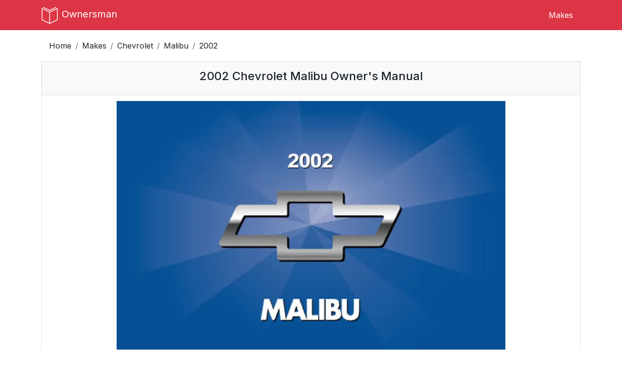

--- FILE ---
content_type: text/html; charset=UTF-8
request_url: https://ownersman.com/manuals/2002-Chevrolet-Malibu-owners-manual
body_size: 16945
content:
<!doctype html>

<html lang="en">
<head>
  <meta http-equiv="Content-Type" content="text/html; charset=utf-8"/>
  <meta name="viewport" content="width=device-width, initial-scale=1, maximum-scale=2">

  <meta name="author" content="OwnersMan">
  <meta name="description" content="Download 2002 Chevrolet Malibu owners manual in PDF format or view online. Complete vehicle maintenance and operation guide."/>
  <meta name="csrf-token" content="I9WuzzmhHP9FRL4mbjqTXbraiUlWyxC6zbpmejpC" />
  <meta name="p:domain_verify" content="0274cc5bebdb3ce8b338270ed0a04af8" />
  <meta name="google-site-verification" content="hgMd450CU4CPtbmCwYL_SSElhrPLGTo6ltL2p1PUEX4" />

  
  
  <link href="https://fonts.googleapis.com/css2?family=Inter:wght@400;500;700&display=swap" rel="stylesheet">

  <link rel="stylesheet preload" href="https://maxcdn.bootstrapcdn.com/bootstrap/4.0.0/css/bootstrap.min.css" as="style"
        integrity="sha384-Gn5384xqQ1aoWXA+058RXPxPg6fy4IWvTNh0E263XmFcJlSAwiGgFAW/dAiS6JXm" crossorigin="anonymous">

  <link rel="stylesheet preload" href="https://use.fontawesome.com/releases/v5.4.2/css/all.css" as="style"
        integrity="sha384-/rXc/GQVaYpyDdyxK+ecHPVYJSN9bmVFBvjA/9eOB+pb3F2w2N6fc5qB9Ew5yIns" crossorigin="anonymous">

  
      <link rel="stylesheet preload" href="https://ownersman.com/css/owners.min.css" as="style" type="text/css">
  
  <title>2002 Chevrolet Malibu owners manual free pdf</title>

  <script>
    if (document.location.hostname.search("ownersman.com") !== -1) {
      !function(t,e){var o,n,p,r;e.__SV||(window.posthog && window.posthog.__loaded)||(window.posthog=e,e._i=[],e.init=function(i,s,a){function g(t,e){var o=e.split(".");2==o.length&&(t=t[o[0]],e=o[1]),t[e]=function(){t.push([e].concat(Array.prototype.slice.call(arguments,0)))}}(p=t.createElement("script")).type="text/javascript",p.crossOrigin="anonymous",p.async=!0,p.src=s.api_host.replace(".i.posthog.com","-assets.i.posthog.com")+"/static/array.js",(r=t.getElementsByTagName("script")[0]).parentNode.insertBefore(p,r);var u=e;for(void 0!==a?u=e[a]=[]:a="posthog",u.people=u.people||[],u.toString=function(t){var e="posthog";return"posthog"!==a&&(e+="."+a),t||(e+=" (stub)"),e},u.people.toString=function(){return u.toString(1)+".people (stub)"},o="init Xr es pi Zr rs Kr Qr capture Ni calculateEventProperties os register register_once register_for_session unregister unregister_for_session ds getFeatureFlag getFeatureFlagPayload isFeatureEnabled reloadFeatureFlags updateEarlyAccessFeatureEnrollment getEarlyAccessFeatures on onFeatureFlags onSurveysLoaded onSessionId getSurveys getActiveMatchingSurveys renderSurvey displaySurvey cancelPendingSurvey canRenderSurvey canRenderSurveyAsync identify setPersonProperties group resetGroups setPersonPropertiesForFlags resetPersonPropertiesForFlags setGroupPropertiesForFlags resetGroupPropertiesForFlags reset get_distinct_id getGroups get_session_id get_session_replay_url alias set_config startSessionRecording stopSessionRecording sessionRecordingStarted captureException startExceptionAutocapture stopExceptionAutocapture loadToolbar get_property getSessionProperty us ns createPersonProfile hs Vr vs opt_in_capturing opt_out_capturing has_opted_in_capturing has_opted_out_capturing get_explicit_consent_status is_capturing clear_opt_in_out_capturing ss debug O ls getPageViewId captureTraceFeedback captureTraceMetric qr".split(" "),n=0;n<o.length;n++)g(u,o[n]);e._i.push([i,s,a])},e.__SV=1)}(document,window.posthog||[]);
      posthog.init('phc_3xaJe2gWIoVu4QXRqXmJ4gD3pl5gaxHR4vY8Vi0EUek', {
        api_host: 'https://eu.i.posthog.com',
        defaults: '2025-11-30',
        person_profiles: 'identified_only', // or 'always' to create profiles for anonymous users as well
      })
    }
  </script>

  <script async src="//pagead2.googlesyndication.com/pagead/js/adsbygoogle.js"></script>
  <script>
    (adsbygoogle = window.adsbygoogle || []).push({
      google_ad_client: "ca-pub-0711435757184820",
      enable_page_level_ads: true
    });
  </script>

</head>

<body>
  <header>
  <nav class="navbar navbar-expand-md navbar-light fixed-top bg-danger navbar-main-menu">
    <div class="container">
      <a class="navbar-brand" href="https://ownersman.com">
        <img src="https://ownersman.com/images/logo.svg" alt="Ownersman logo" width="36" height="36">
        <span>Ownersman</span>
      </a>

      <button class="navbar-toggler" type="button" data-toggle="collapse" data-target="#navbarNavDropdown"
              aria-controls="navbarNavDropdown" aria-expanded="false" aria-label="Toggle navigation">
        <i class="fas fa-bars"></i>
      </button>

      <div class="collapse navbar-collapse justify-content-end" id="navbarNavDropdown">
        <ul class="nav">
          <li class="nav-item menu-item">
            <a class="nav-link" href="https://ownersman.com/makes">Makes</a>
          </li>
                  </ul>
      </div>

    </div>
  </nav>
</header>
    <div class="container">
    <nav aria-label="breadcrumb">
      <ol class="breadcrumb">
        <li class="breadcrumb-item"><a href="https://ownersman.com">Home</a></li>
        <li class="breadcrumb-item"><a href="https://ownersman.com/makes">Makes</a></li>
        <li class="breadcrumb-item"><a href="https://ownersman.com/makes/Chevrolet">Chevrolet</a></li>
        <li class="breadcrumb-item"><a href="https://ownersman.com/Chevrolet/Malibu-owners-manuals">Malibu</a>
        </li>
        <li class="breadcrumb-item active" aria-current="page">2002</li>
      </ol>
    </nav>
  </div>

  <div class="container main-content">
      <div class="row">
    <div class="col">

            
      
      <div class="list-group">
        <div class="list-group-item list-group-header">
          <div class="row">
            <div class="col">
              <h1 class="font-size-1-5 text-center">
                2002 Chevrolet Malibu Owner&#039;s Manual
              </h1>
            </div>
          </div>
        </div>

        <div class="list-group-item">
          <div class="row">
            <div class="col">
              <img width="800" height="534" class="model-image mx-auto d-block" src="https://ownersman.com/storage/previews/Chevrolet/2002-Chevrolet-Malibu.webp" alt="2002 Chevrolet Malibu owners manual">
            </div>
          </div>
        </div>

        <div class="list-group-item">
          <div class="row">
            <div class="col col-sm-2 fixed-column">Year:</div>
            <div class="col col-sm-10">2002</div>
          </div>
        </div>

        <div class="list-group-item">
          <div class="row">
            <div class="col col-sm-2 fixed-column">Make:</div>
            <div class="col col-sm-10">Chevrolet</div>
          </div>
        </div>

        <div class="list-group-item">
          <div class="row">
            <div class="col col-sm-2 fixed-column">Model:</div>
            <div class="col col-sm-10">Malibu</div>
          </div>
        </div>

                  <div class="list-group-item">
            <div class="row">
              <div class="col col-sm-2 fixed-column">Rating:</div>
              <div class="col col-sm-10 d-flex">
                <div class="manual-rating"></div>
                <div class="ml-2 manual-rating-count">(5)</div>
              </div>

              <div class="alert alert-rating alert-warning alert-dismissible fade show mb-0 d-none" role="alert">
                <strong>Review sent!</strong> You should check after approval.
                <button type="button" class="close" data-dismiss="alert" aria-label="Close">
                  <span aria-hidden="true">&times;</span>
                </button>
              </div>
            </div>
          </div>
              </div>

      <div class="container">
  <div class="ad text-center">
    <script async crossorigin="anonymous" src="https://pagead2.googlesyndication.com/pagead/js/adsbygoogle.js"></script>
    <!-- owners - leaderboard -->
    <ins class="adsbygoogle responsive-ad"
         style="display:block"
         data-ad-client="ca-pub-0711435757184820"
         data-ad-slot="4882993229"></ins>
    <script>
      (adsbygoogle = window.adsbygoogle || []).push({});
    </script>
  </div>
</div>
      <div class="list-group">
        <div class="list-group-item list-group-header">
          <h2 class="ml-2 font-size-1-5 text-center">
            Online manual
          </h2>
        </div>
        <div class="list-group-item">
          <div class="row">
            <div class="col p-0">
              <div class="embed-responsive embed-responsive-4by3">
                <iframe id="manual-iframe" width="100%" height="auto" class="embed-responsive-item" src="/pdfjs/web/viewer.html?file=https://ownersman.com/storage/manuals/Chevrolet/2002-Chevrolet-Malibu.pdf"></iframe>
              </div>
            </div>
          </div>
        </div>
        <div class="list-group-item">
          <div class="row">
            <div class="col col-sm-2 fixed-column">Size:</div>
            <div class="col col-sm-10">2.41 MB</div>
          </div>
        </div>
        <div class="list-group-item">
          <div class="row">
            <div class="col col-sm-2 fixed-column">PDF:</div>
            <div class="col col-sm-10">
              <a href="https://ownersman.com/manuals/b43d62c0-9cba-11e9-a251-dd1c49d4fbd9/verify" id="download-link" rel="nofollow"
                 data-model="Malibu" data-make="Chevrolet" data-year="2002">
                Manual Download
              </a>
            </div>
          </div>
        </div>
      </div>

      <div class="container">
  <div class="ad text-center">
    <script async crossorigin="anonymous" src="https://pagead2.googlesyndication.com/pagead/js/adsbygoogle.js"></script>
    <!-- owners - leaderboard -->
    <ins class="adsbygoogle responsive-ad"
         style="display:block"
         data-ad-client="ca-pub-0711435757184820"
         data-ad-slot="4882993229"></ins>
    <script>
      (adsbygoogle = window.adsbygoogle || []).push({});
    </script>
  </div>
</div>
              
                  <div class="list-group table-of-contents-container mb-5">
            <div class="list-group-item list-group-header">
              <h2 class="ml-2 font-size-1-5 text-center">
                Table of Contents
              </h2>
            </div>

                                          <div class="list-group-item">
                  <div class="row list-content-row" data-page="1">
                    <div class="col">-	2002 Chevrolet Malibu Owner&#039;s Manual</div>
                    <div class="col text-right">1</div>
                  </div>
                </div>
                                                        <div class="list-group-item">
                  <div class="row list-content-row" data-page="2">
                    <div class="col">Copyright General Motors Corp. 2001</div>
                    <div class="col text-right">2</div>
                  </div>
                </div>
                                                        <div class="list-group-item">
                  <div class="row list-content-row" data-page="3">
                    <div class="col">For Canadian Owners Who Prefer a French Language Manual:</div>
                    <div class="col text-right">3</div>
                  </div>
                </div>
                                                        <div class="list-group-item">
                  <div class="row list-content-row" data-page="4">
                    <div class="col">How to Use this Manual</div>
                    <div class="col text-right">4</div>
                  </div>
                </div>
                                                        <div class="list-group-item">
                  <div class="row list-content-row" data-page="4">
                    <div class="col">Safety Warnings and Symbols</div>
                    <div class="col text-right">4</div>
                  </div>
                </div>
                                                        <div class="list-group-item">
                  <div class="row list-content-row" data-page="5">
                    <div class="col">Vehicle Damage Warnings</div>
                    <div class="col text-right">5</div>
                  </div>
                </div>
                                                        <div class="list-group-item">
                  <div class="row list-content-row" data-page="5">
                    <div class="col">Vehicle Symbols</div>
                    <div class="col text-right">5</div>
                  </div>
                </div>
                                                        <div class="list-group-item">
                  <div class="row list-content-row" data-page="7">
                    <div class="col">Section 1 Seats and Seat Restraints</div>
                    <div class="col text-right">7</div>
                  </div>
                </div>
                                                        <div class="list-group-item">
                  <div class="row list-content-row" data-page="8">
                    <div class="col">Seats and Seat Controls</div>
                    <div class="col text-right">8</div>
                  </div>
                </div>
                                                        <div class="list-group-item">
                  <div class="row list-content-row" data-page="8">
                    <div class="col">Manual Front Seats</div>
                    <div class="col text-right">8</div>
                  </div>
                </div>
                                                        <div class="list-group-item">
                  <div class="row list-content-row" data-page="9">
                    <div class="col">Six-Way Power Seat (If Equipped)</div>
                    <div class="col text-right">9</div>
                  </div>
                </div>
                                                        <div class="list-group-item">
                  <div class="row list-content-row" data-page="10">
                    <div class="col">Reclining Front Seatbacks</div>
                    <div class="col text-right">10</div>
                  </div>
                </div>
                                                        <div class="list-group-item">
                  <div class="row list-content-row" data-page="11">
                    <div class="col">Head Restraints</div>
                    <div class="col text-right">11</div>
                  </div>
                </div>
                                                        <div class="list-group-item">
                  <div class="row list-content-row" data-page="12">
                    <div class="col">Rear Seats</div>
                    <div class="col text-right">12</div>
                  </div>
                </div>
                                                        <div class="list-group-item">
                  <div class="row list-content-row" data-page="12">
                    <div class="col">Folding Rear Seatback (Option)</div>
                    <div class="col text-right">12</div>
                  </div>
                </div>
                                                        <div class="list-group-item">
                  <div class="row list-content-row" data-page="13">
                    <div class="col">Safety Belts: They&#039;re for Everyone</div>
                    <div class="col text-right">13</div>
                  </div>
                </div>
                                                        <div class="list-group-item">
                  <div class="row list-content-row" data-page="14">
                    <div class="col">Why Safety Belts Work</div>
                    <div class="col text-right">14</div>
                  </div>
                </div>
                                                        <div class="list-group-item">
                  <div class="row list-content-row" data-page="17">
                    <div class="col">Here Are Questions Many People Ask About Safety Belts -- and the Answers</div>
                    <div class="col text-right">17</div>
                  </div>
                </div>
                                                        <div class="list-group-item">
                  <div class="row list-content-row" data-page="19">
                    <div class="col">How to Wear Safety Belts Properly</div>
                    <div class="col text-right">19</div>
                  </div>
                </div>
                                                        <div class="list-group-item">
                  <div class="row list-content-row" data-page="19">
                    <div class="col">Adults</div>
                    <div class="col text-right">19</div>
                  </div>
                </div>
                                                        <div class="list-group-item">
                  <div class="row list-content-row" data-page="19">
                    <div class="col">Driver Position</div>
                    <div class="col text-right">19</div>
                  </div>
                </div>
                                                        <div class="list-group-item">
                  <div class="row list-content-row" data-page="19">
                    <div class="col">Lap-Shoulder Belt</div>
                    <div class="col text-right">19</div>
                  </div>
                </div>
                                                        <div class="list-group-item">
                  <div class="row list-content-row" data-page="22">
                    <div class="col">Shoulder Belt Height Adjuster</div>
                    <div class="col text-right">22</div>
                  </div>
                </div>
                                                        <div class="list-group-item">
                  <div class="row list-content-row" data-page="27">
                    <div class="col">Safety Belt Use During Pregnancy</div>
                    <div class="col text-right">27</div>
                  </div>
                </div>
                                                        <div class="list-group-item">
                  <div class="row list-content-row" data-page="28">
                    <div class="col">Right Front Passenger Position</div>
                    <div class="col text-right">28</div>
                  </div>
                </div>
                                                        <div class="list-group-item">
                  <div class="row list-content-row" data-page="28">
                    <div class="col">Supplemental Restraint System (SRS)</div>
                    <div class="col text-right">28</div>
                  </div>
                </div>
                                                        <div class="list-group-item">
                  <div class="row list-content-row" data-page="30">
                    <div class="col">How the Air Bag System Works</div>
                    <div class="col text-right">30</div>
                  </div>
                </div>
                                                        <div class="list-group-item">
                  <div class="row list-content-row" data-page="30">
                    <div class="col">Where are the air bags?</div>
                    <div class="col text-right">30</div>
                  </div>
                </div>
                                                        <div class="list-group-item">
                  <div class="row list-content-row" data-page="31">
                    <div class="col">When should an air bag inflate?</div>
                    <div class="col text-right">31</div>
                  </div>
                </div>
                                                        <div class="list-group-item">
                  <div class="row list-content-row" data-page="31">
                    <div class="col">What makes an air bag inflate?</div>
                    <div class="col text-right">31</div>
                  </div>
                </div>
                                                        <div class="list-group-item">
                  <div class="row list-content-row" data-page="32">
                    <div class="col">How does an air bag restrain?</div>
                    <div class="col text-right">32</div>
                  </div>
                </div>
                                                        <div class="list-group-item">
                  <div class="row list-content-row" data-page="32">
                    <div class="col">What will you see after an air bag inflates?</div>
                    <div class="col text-right">32</div>
                  </div>
                </div>
                                                        <div class="list-group-item">
                  <div class="row list-content-row" data-page="33">
                    <div class="col">Servicing Your Air Bag-Equipped Vehicle</div>
                    <div class="col text-right">33</div>
                  </div>
                </div>
                                                        <div class="list-group-item">
                  <div class="row list-content-row" data-page="34">
                    <div class="col">Rear Seat Passengers</div>
                    <div class="col text-right">34</div>
                  </div>
                </div>
                                                        <div class="list-group-item">
                  <div class="row list-content-row" data-page="34">
                    <div class="col">Rear Seat Outside Passenger Positions</div>
                    <div class="col text-right">34</div>
                  </div>
                </div>
                                                        <div class="list-group-item">
                  <div class="row list-content-row" data-page="34">
                    <div class="col">Lap-Shoulder Belt</div>
                    <div class="col text-right">34</div>
                  </div>
                </div>
                                                        <div class="list-group-item">
                  <div class="row list-content-row" data-page="37">
                    <div class="col">Rear Safety Belt Comfort Guides for Children and Small Adults</div>
                    <div class="col text-right">37</div>
                  </div>
                </div>
                                                        <div class="list-group-item">
                  <div class="row list-content-row" data-page="39">
                    <div class="col">Center Passenger Position</div>
                    <div class="col text-right">39</div>
                  </div>
                </div>
                                                        <div class="list-group-item">
                  <div class="row list-content-row" data-page="40">
                    <div class="col">Lap Belt</div>
                    <div class="col text-right">40</div>
                  </div>
                </div>
                                                        <div class="list-group-item">
                  <div class="row list-content-row" data-page="41">
                    <div class="col">Children</div>
                    <div class="col text-right">41</div>
                  </div>
                </div>
                                                        <div class="list-group-item">
                  <div class="row list-content-row" data-page="41">
                    <div class="col">Infants and Young Children</div>
                    <div class="col text-right">41</div>
                  </div>
                </div>
                                                        <div class="list-group-item">
                  <div class="row list-content-row" data-page="45">
                    <div class="col">Restraint Systems for Children</div>
                    <div class="col text-right">45</div>
                  </div>
                </div>
                                                        <div class="list-group-item">
                  <div class="row list-content-row" data-page="48">
                    <div class="col">Where to Put the Restraint</div>
                    <div class="col text-right">48</div>
                  </div>
                </div>
                                                        <div class="list-group-item">
                  <div class="row list-content-row" data-page="48">
                    <div class="col">Top Strap</div>
                    <div class="col text-right">48</div>
                  </div>
                </div>
                                                        <div class="list-group-item">
                  <div class="row list-content-row" data-page="50">
                    <div class="col">Lower Anchorages and Top Tethers for Children (LATCH System)</div>
                    <div class="col text-right">50</div>
                  </div>
                </div>
                                                        <div class="list-group-item">
                  <div class="row list-content-row" data-page="52">
                    <div class="col">Securing a Child Restraint Designed for the LATCH System</div>
                    <div class="col text-right">52</div>
                  </div>
                </div>
                                                        <div class="list-group-item">
                  <div class="row list-content-row" data-page="52">
                    <div class="col">Securing a Child Restraint in a Rear Outside Seat Position</div>
                    <div class="col text-right">52</div>
                  </div>
                </div>
                                                        <div class="list-group-item">
                  <div class="row list-content-row" data-page="55">
                    <div class="col">Securing a Child Restraint in the Center Rear Seat Position</div>
                    <div class="col text-right">55</div>
                  </div>
                </div>
                                                        <div class="list-group-item">
                  <div class="row list-content-row" data-page="57">
                    <div class="col">Securing a Child Restraint in the Right Front Seat Position</div>
                    <div class="col text-right">57</div>
                  </div>
                </div>
                                                        <div class="list-group-item">
                  <div class="row list-content-row" data-page="60">
                    <div class="col">Older Children</div>
                    <div class="col text-right">60</div>
                  </div>
                </div>
                                                        <div class="list-group-item">
                  <div class="row list-content-row" data-page="63">
                    <div class="col">Safety Belt Extender</div>
                    <div class="col text-right">63</div>
                  </div>
                </div>
                                                        <div class="list-group-item">
                  <div class="row list-content-row" data-page="63">
                    <div class="col">Checking Your Restraint Systems</div>
                    <div class="col text-right">63</div>
                  </div>
                </div>
                                                        <div class="list-group-item">
                  <div class="row list-content-row" data-page="63">
                    <div class="col">Replacing Restraint System Parts After a Crash</div>
                    <div class="col text-right">63</div>
                  </div>
                </div>
                                                        <div class="list-group-item">
                  <div class="row list-content-row" data-page="64">
                    <div class="col">Section 2 Features and Controls</div>
                    <div class="col text-right">64</div>
                  </div>
                </div>
                                                        <div class="list-group-item">
                  <div class="row list-content-row" data-page="65">
                    <div class="col">Windows</div>
                    <div class="col text-right">65</div>
                  </div>
                </div>
                                                        <div class="list-group-item">
                  <div class="row list-content-row" data-page="66">
                    <div class="col">Manual Windows</div>
                    <div class="col text-right">66</div>
                  </div>
                </div>
                                                        <div class="list-group-item">
                  <div class="row list-content-row" data-page="66">
                    <div class="col">Power Windows (If Equipped)</div>
                    <div class="col text-right">66</div>
                  </div>
                </div>
                                                        <div class="list-group-item">
                  <div class="row list-content-row" data-page="66">
                    <div class="col">Auto-Down Switch</div>
                    <div class="col text-right">66</div>
                  </div>
                </div>
                                                        <div class="list-group-item">
                  <div class="row list-content-row" data-page="66">
                    <div class="col">Lock Out Button</div>
                    <div class="col text-right">66</div>
                  </div>
                </div>
                                                        <div class="list-group-item">
                  <div class="row list-content-row" data-page="67">
                    <div class="col">Keys</div>
                    <div class="col text-right">67</div>
                  </div>
                </div>
                                                        <div class="list-group-item">
                  <div class="row list-content-row" data-page="69">
                    <div class="col">Door Locks</div>
                    <div class="col text-right">69</div>
                  </div>
                </div>
                                                        <div class="list-group-item">
                  <div class="row list-content-row" data-page="70">
                    <div class="col">Power Door Locks</div>
                    <div class="col text-right">70</div>
                  </div>
                </div>
                                                        <div class="list-group-item">
                  <div class="row list-content-row" data-page="70">
                    <div class="col">Door Ajar Reminder</div>
                    <div class="col text-right">70</div>
                  </div>
                </div>
                                                        <div class="list-group-item">
                  <div class="row list-content-row" data-page="70">
                    <div class="col">Programmable Automatic Door Locks</div>
                    <div class="col text-right">70</div>
                  </div>
                </div>
                                                        <div class="list-group-item">
                  <div class="row list-content-row" data-page="71">
                    <div class="col">Customizing the Automatic Door Locks</div>
                    <div class="col text-right">71</div>
                  </div>
                </div>
                                                        <div class="list-group-item">
                  <div class="row list-content-row" data-page="72">
                    <div class="col">Delayed Locking</div>
                    <div class="col text-right">72</div>
                  </div>
                </div>
                                                        <div class="list-group-item">
                  <div class="row list-content-row" data-page="72">
                    <div class="col">Rear Door Security Locks</div>
                    <div class="col text-right">72</div>
                  </div>
                </div>
                                                        <div class="list-group-item">
                  <div class="row list-content-row" data-page="73">
                    <div class="col">Anti-Lockout Protection</div>
                    <div class="col text-right">73</div>
                  </div>
                </div>
                                                        <div class="list-group-item">
                  <div class="row list-content-row" data-page="73">
                    <div class="col">Leaving Your Vehicle</div>
                    <div class="col text-right">73</div>
                  </div>
                </div>
                                                        <div class="list-group-item">
                  <div class="row list-content-row" data-page="74">
                    <div class="col">Remote Keyless Entry System (If Equipped)</div>
                    <div class="col text-right">74</div>
                  </div>
                </div>
                                                        <div class="list-group-item">
                  <div class="row list-content-row" data-page="75">
                    <div class="col">Operation</div>
                    <div class="col text-right">75</div>
                  </div>
                </div>
                                                        <div class="list-group-item">
                  <div class="row list-content-row" data-page="76">
                    <div class="col">Programmable Horn Chirp</div>
                    <div class="col text-right">76</div>
                  </div>
                </div>
                                                        <div class="list-group-item">
                  <div class="row list-content-row" data-page="76">
                    <div class="col">Matching Transmitter(s) to Your Vehicle</div>
                    <div class="col text-right">76</div>
                  </div>
                </div>
                                                        <div class="list-group-item">
                  <div class="row list-content-row" data-page="77">
                    <div class="col">Battery Replacement</div>
                    <div class="col text-right">77</div>
                  </div>
                </div>
                                                        <div class="list-group-item">
                  <div class="row list-content-row" data-page="78">
                    <div class="col">Trunk</div>
                    <div class="col text-right">78</div>
                  </div>
                </div>
                                                        <div class="list-group-item">
                  <div class="row list-content-row" data-page="79">
                    <div class="col">Remote Trunk Release</div>
                    <div class="col text-right">79</div>
                  </div>
                </div>
                                                        <div class="list-group-item">
                  <div class="row list-content-row" data-page="79">
                    <div class="col">Remote Trunk Release Lockout</div>
                    <div class="col text-right">79</div>
                  </div>
                </div>
                                                        <div class="list-group-item">
                  <div class="row list-content-row" data-page="80">
                    <div class="col">Trunk Release Handle</div>
                    <div class="col text-right">80</div>
                  </div>
                </div>
                                                        <div class="list-group-item">
                  <div class="row list-content-row" data-page="80">
                    <div class="col">Trap-Resistant Trunk Kit</div>
                    <div class="col text-right">80</div>
                  </div>
                </div>
                                                        <div class="list-group-item">
                  <div class="row list-content-row" data-page="81">
                    <div class="col">Theft</div>
                    <div class="col text-right">81</div>
                  </div>
                </div>
                                                        <div class="list-group-item">
                  <div class="row list-content-row" data-page="81">
                    <div class="col">Key in the Ignition</div>
                    <div class="col text-right">81</div>
                  </div>
                </div>
                                                        <div class="list-group-item">
                  <div class="row list-content-row" data-page="81">
                    <div class="col">Parking at Night</div>
                    <div class="col text-right">81</div>
                  </div>
                </div>
                                                        <div class="list-group-item">
                  <div class="row list-content-row" data-page="81">
                    <div class="col">Parking Lots</div>
                    <div class="col text-right">81</div>
                  </div>
                </div>
                                                        <div class="list-group-item">
                  <div class="row list-content-row" data-page="82">
                    <div class="col">Passlock</div>
                    <div class="col text-right">82</div>
                  </div>
                </div>
                                                        <div class="list-group-item">
                  <div class="row list-content-row" data-page="82">
                    <div class="col">New Vehicle  \Break-In\</div>
                    <div class="col text-right">82</div>
                  </div>
                </div>
                                                        <div class="list-group-item">
                  <div class="row list-content-row" data-page="83">
                    <div class="col">Ignition Positions</div>
                    <div class="col text-right">83</div>
                  </div>
                </div>
                                                        <div class="list-group-item">
                  <div class="row list-content-row" data-page="84">
                    <div class="col">Retained Accessory Power (RAP)</div>
                    <div class="col text-right">84</div>
                  </div>
                </div>
                                                        <div class="list-group-item">
                  <div class="row list-content-row" data-page="84">
                    <div class="col">Starting Your Engine</div>
                    <div class="col text-right">84</div>
                  </div>
                </div>
                                                        <div class="list-group-item">
                  <div class="row list-content-row" data-page="85">
                    <div class="col">Engine Coolant Heater (Option)</div>
                    <div class="col text-right">85</div>
                  </div>
                </div>
                                                        <div class="list-group-item">
                  <div class="row list-content-row" data-page="86">
                    <div class="col">To Use the Engine Coolant Heater</div>
                    <div class="col text-right">86</div>
                  </div>
                </div>
                                                        <div class="list-group-item">
                  <div class="row list-content-row" data-page="87">
                    <div class="col">Automatic Transaxle Operation</div>
                    <div class="col text-right">87</div>
                  </div>
                </div>
                                                        <div class="list-group-item">
                  <div class="row list-content-row" data-page="90">
                    <div class="col">Second-Gear Start</div>
                    <div class="col text-right">90</div>
                  </div>
                </div>
                                                        <div class="list-group-item">
                  <div class="row list-content-row" data-page="91">
                    <div class="col">Parking Brake</div>
                    <div class="col text-right">91</div>
                  </div>
                </div>
                                                        <div class="list-group-item">
                  <div class="row list-content-row" data-page="92">
                    <div class="col">Shifting Into PARK (P)</div>
                    <div class="col text-right">92</div>
                  </div>
                </div>
                                                        <div class="list-group-item">
                  <div class="row list-content-row" data-page="93">
                    <div class="col">Leaving Your Vehicle With the Engine Running</div>
                    <div class="col text-right">93</div>
                  </div>
                </div>
                                                        <div class="list-group-item">
                  <div class="row list-content-row" data-page="93">
                    <div class="col">Torque Lock</div>
                    <div class="col text-right">93</div>
                  </div>
                </div>
                                                        <div class="list-group-item">
                  <div class="row list-content-row" data-page="94">
                    <div class="col">Shifting Out of PARK (P)</div>
                    <div class="col text-right">94</div>
                  </div>
                </div>
                                                        <div class="list-group-item">
                  <div class="row list-content-row" data-page="94">
                    <div class="col">Parking Over Things That Burn</div>
                    <div class="col text-right">94</div>
                  </div>
                </div>
                                                        <div class="list-group-item">
                  <div class="row list-content-row" data-page="95">
                    <div class="col">Engine Exhaust</div>
                    <div class="col text-right">95</div>
                  </div>
                </div>
                                                        <div class="list-group-item">
                  <div class="row list-content-row" data-page="95">
                    <div class="col">Running Your Engine While You&#039;re Parked</div>
                    <div class="col text-right">95</div>
                  </div>
                </div>
                                                        <div class="list-group-item">
                  <div class="row list-content-row" data-page="96">
                    <div class="col">Horn</div>
                    <div class="col text-right">96</div>
                  </div>
                </div>
                                                        <div class="list-group-item">
                  <div class="row list-content-row" data-page="96">
                    <div class="col">Tilt Wheel</div>
                    <div class="col text-right">96</div>
                  </div>
                </div>
                                                        <div class="list-group-item">
                  <div class="row list-content-row" data-page="97">
                    <div class="col">Turn Signal/Multifunction Lever</div>
                    <div class="col text-right">97</div>
                  </div>
                </div>
                                                        <div class="list-group-item">
                  <div class="row list-content-row" data-page="97">
                    <div class="col">Turn and Lane-Change Signals</div>
                    <div class="col text-right">97</div>
                  </div>
                </div>
                                                        <div class="list-group-item">
                  <div class="row list-content-row" data-page="98">
                    <div class="col">Headlamp High/Low-Beam Changer</div>
                    <div class="col text-right">98</div>
                  </div>
                </div>
                                                        <div class="list-group-item">
                  <div class="row list-content-row" data-page="98">
                    <div class="col">Lamps On Reminder</div>
                    <div class="col text-right">98</div>
                  </div>
                </div>
                                                        <div class="list-group-item">
                  <div class="row list-content-row" data-page="98">
                    <div class="col">Flash-to-Pass</div>
                    <div class="col text-right">98</div>
                  </div>
                </div>
                                                        <div class="list-group-item">
                  <div class="row list-content-row" data-page="98">
                    <div class="col">Windshield Wipers</div>
                    <div class="col text-right">98</div>
                  </div>
                </div>
                                                        <div class="list-group-item">
                  <div class="row list-content-row" data-page="99">
                    <div class="col">Windshield Washer</div>
                    <div class="col text-right">99</div>
                  </div>
                </div>
                                                        <div class="list-group-item">
                  <div class="row list-content-row" data-page="100">
                    <div class="col">Cruise Control (If Equipped)</div>
                    <div class="col text-right">100</div>
                  </div>
                </div>
                                                        <div class="list-group-item">
                  <div class="row list-content-row" data-page="101">
                    <div class="col">Setting Cruise Control</div>
                    <div class="col text-right">101</div>
                  </div>
                </div>
                                                        <div class="list-group-item">
                  <div class="row list-content-row" data-page="101">
                    <div class="col">Resuming a Set Speed</div>
                    <div class="col text-right">101</div>
                  </div>
                </div>
                                                        <div class="list-group-item">
                  <div class="row list-content-row" data-page="102">
                    <div class="col">Increasing Speed While Using Cruise Control</div>
                    <div class="col text-right">102</div>
                  </div>
                </div>
                                                        <div class="list-group-item">
                  <div class="row list-content-row" data-page="102">
                    <div class="col">Reducing Speed While Using Cruise Control</div>
                    <div class="col text-right">102</div>
                  </div>
                </div>
                                                        <div class="list-group-item">
                  <div class="row list-content-row" data-page="102">
                    <div class="col">Passing Another Vehicle While Using Cruise Control</div>
                    <div class="col text-right">102</div>
                  </div>
                </div>
                                                        <div class="list-group-item">
                  <div class="row list-content-row" data-page="102">
                    <div class="col">Using Cruise Control on Hills</div>
                    <div class="col text-right">102</div>
                  </div>
                </div>
                                                        <div class="list-group-item">
                  <div class="row list-content-row" data-page="102">
                    <div class="col">Canceling Cruise Control</div>
                    <div class="col text-right">102</div>
                  </div>
                </div>
                                                        <div class="list-group-item">
                  <div class="row list-content-row" data-page="102">
                    <div class="col">Erasing the Cruise Speed Memory</div>
                    <div class="col text-right">102</div>
                  </div>
                </div>
                                                        <div class="list-group-item">
                  <div class="row list-content-row" data-page="103">
                    <div class="col">Exterior Lamps</div>
                    <div class="col text-right">103</div>
                  </div>
                </div>
                                                        <div class="list-group-item">
                  <div class="row list-content-row" data-page="104">
                    <div class="col">Daytime Running Lamps</div>
                    <div class="col text-right">104</div>
                  </div>
                </div>
                                                        <div class="list-group-item">
                  <div class="row list-content-row" data-page="104">
                    <div class="col">Automatic Light Control (ALC)</div>
                    <div class="col text-right">104</div>
                  </div>
                </div>
                                                        <div class="list-group-item">
                  <div class="row list-content-row" data-page="105">
                    <div class="col">Headlamps Dim to Park</div>
                    <div class="col text-right">105</div>
                  </div>
                </div>
                                                        <div class="list-group-item">
                  <div class="row list-content-row" data-page="105">
                    <div class="col">Delayed Headlamps</div>
                    <div class="col text-right">105</div>
                  </div>
                </div>
                                                        <div class="list-group-item">
                  <div class="row list-content-row" data-page="106">
                    <div class="col">Fog Lamps (If Equipped)</div>
                    <div class="col text-right">106</div>
                  </div>
                </div>
                                                        <div class="list-group-item">
                  <div class="row list-content-row" data-page="106">
                    <div class="col">Interior Lamps</div>
                    <div class="col text-right">106</div>
                  </div>
                </div>
                                                        <div class="list-group-item">
                  <div class="row list-content-row" data-page="106">
                    <div class="col">Instrument Panel Brightness Control</div>
                    <div class="col text-right">106</div>
                  </div>
                </div>
                                                        <div class="list-group-item">
                  <div class="row list-content-row" data-page="107">
                    <div class="col">Illuminated Entry/Exit System</div>
                    <div class="col text-right">107</div>
                  </div>
                </div>
                                                        <div class="list-group-item">
                  <div class="row list-content-row" data-page="107">
                    <div class="col">Mirror Reading Lamps (If Equipped)</div>
                    <div class="col text-right">107</div>
                  </div>
                </div>
                                                        <div class="list-group-item">
                  <div class="row list-content-row" data-page="107">
                    <div class="col">Three-Position Dome Lamp</div>
                    <div class="col text-right">107</div>
                  </div>
                </div>
                                                        <div class="list-group-item">
                  <div class="row list-content-row" data-page="107">
                    <div class="col">Trunk Lamp</div>
                    <div class="col text-right">107</div>
                  </div>
                </div>
                                                        <div class="list-group-item">
                  <div class="row list-content-row" data-page="107">
                    <div class="col">Battery Saver</div>
                    <div class="col text-right">107</div>
                  </div>
                </div>
                                                        <div class="list-group-item">
                  <div class="row list-content-row" data-page="108">
                    <div class="col">Mirrors</div>
                    <div class="col text-right">108</div>
                  </div>
                </div>
                                                        <div class="list-group-item">
                  <div class="row list-content-row" data-page="108">
                    <div class="col">Inside Day/Night Rearview Mirror</div>
                    <div class="col text-right">108</div>
                  </div>
                </div>
                                                        <div class="list-group-item">
                  <div class="row list-content-row" data-page="108">
                    <div class="col">Manual Remote Control Rearview Mirrors</div>
                    <div class="col text-right">108</div>
                  </div>
                </div>
                                                        <div class="list-group-item">
                  <div class="row list-content-row" data-page="109">
                    <div class="col">Power Remote Control Rearview Mirrors (If Equipped)</div>
                    <div class="col text-right">109</div>
                  </div>
                </div>
                                                        <div class="list-group-item">
                  <div class="row list-content-row" data-page="109">
                    <div class="col">Convex Outside Mirror</div>
                    <div class="col text-right">109</div>
                  </div>
                </div>
                                                        <div class="list-group-item">
                  <div class="row list-content-row" data-page="110">
                    <div class="col">Storage Compartments</div>
                    <div class="col text-right">110</div>
                  </div>
                </div>
                                                        <div class="list-group-item">
                  <div class="row list-content-row" data-page="110">
                    <div class="col">Glove Box</div>
                    <div class="col text-right">110</div>
                  </div>
                </div>
                                                        <div class="list-group-item">
                  <div class="row list-content-row" data-page="110">
                    <div class="col">Instrument Panel Cupholder</div>
                    <div class="col text-right">110</div>
                  </div>
                </div>
                                                        <div class="list-group-item">
                  <div class="row list-content-row" data-page="110">
                    <div class="col">Center Console Storage Area</div>
                    <div class="col text-right">110</div>
                  </div>
                </div>
                                                        <div class="list-group-item">
                  <div class="row list-content-row" data-page="110">
                    <div class="col">Center Console Cupholder</div>
                    <div class="col text-right">110</div>
                  </div>
                </div>
                                                        <div class="list-group-item">
                  <div class="row list-content-row" data-page="110">
                    <div class="col">Rear Seat Cupholders</div>
                    <div class="col text-right">110</div>
                  </div>
                </div>
                                                        <div class="list-group-item">
                  <div class="row list-content-row" data-page="110">
                    <div class="col">Convenience Net (If Equipped)</div>
                    <div class="col text-right">110</div>
                  </div>
                </div>
                                                        <div class="list-group-item">
                  <div class="row list-content-row" data-page="111">
                    <div class="col">Ashtray and Cigarette Lighter</div>
                    <div class="col text-right">111</div>
                  </div>
                </div>
                                                        <div class="list-group-item">
                  <div class="row list-content-row" data-page="111">
                    <div class="col">Sun Visors</div>
                    <div class="col text-right">111</div>
                  </div>
                </div>
                                                        <div class="list-group-item">
                  <div class="row list-content-row" data-page="111">
                    <div class="col">Visor Vanity Mirror</div>
                    <div class="col text-right">111</div>
                  </div>
                </div>
                                                        <div class="list-group-item">
                  <div class="row list-content-row" data-page="111">
                    <div class="col">Illuminated Visor Vanity Mirror (If Equipped)</div>
                    <div class="col text-right">111</div>
                  </div>
                </div>
                                                        <div class="list-group-item">
                  <div class="row list-content-row" data-page="112">
                    <div class="col">Accessory Power Outlet</div>
                    <div class="col text-right">112</div>
                  </div>
                </div>
                                                        <div class="list-group-item">
                  <div class="row list-content-row" data-page="113">
                    <div class="col">Garment Hook</div>
                    <div class="col text-right">113</div>
                  </div>
                </div>
                                                        <div class="list-group-item">
                  <div class="row list-content-row" data-page="114">
                    <div class="col">Sunroof (Option)</div>
                    <div class="col text-right">114</div>
                  </div>
                </div>
                                                        <div class="list-group-item">
                  <div class="row list-content-row" data-page="115">
                    <div class="col">The Instrument Panel -- Your Information System</div>
                    <div class="col text-right">115</div>
                  </div>
                </div>
                                                        <div class="list-group-item">
                  <div class="row list-content-row" data-page="117">
                    <div class="col">Instrument Panel Cluster</div>
                    <div class="col text-right">117</div>
                  </div>
                </div>
                                                        <div class="list-group-item">
                  <div class="row list-content-row" data-page="118">
                    <div class="col">Speedometer and Odometer</div>
                    <div class="col text-right">118</div>
                  </div>
                </div>
                                                        <div class="list-group-item">
                  <div class="row list-content-row" data-page="118">
                    <div class="col">Trip Odometer</div>
                    <div class="col text-right">118</div>
                  </div>
                </div>
                                                        <div class="list-group-item">
                  <div class="row list-content-row" data-page="119">
                    <div class="col">Tachometer</div>
                    <div class="col text-right">119</div>
                  </div>
                </div>
                                                        <div class="list-group-item">
                  <div class="row list-content-row" data-page="119">
                    <div class="col">Warning Lights, Gages and Indicators</div>
                    <div class="col text-right">119</div>
                  </div>
                </div>
                                                        <div class="list-group-item">
                  <div class="row list-content-row" data-page="120">
                    <div class="col">Safety Belt Reminder Light</div>
                    <div class="col text-right">120</div>
                  </div>
                </div>
                                                        <div class="list-group-item">
                  <div class="row list-content-row" data-page="121">
                    <div class="col">Air Bag Readiness Light</div>
                    <div class="col text-right">121</div>
                  </div>
                </div>
                                                        <div class="list-group-item">
                  <div class="row list-content-row" data-page="122">
                    <div class="col">Charging System Indicator Light</div>
                    <div class="col text-right">122</div>
                  </div>
                </div>
                                                        <div class="list-group-item">
                  <div class="row list-content-row" data-page="122">
                    <div class="col">Brake System Warning Light</div>
                    <div class="col text-right">122</div>
                  </div>
                </div>
                                                        <div class="list-group-item">
                  <div class="row list-content-row" data-page="123">
                    <div class="col">Anti-Lock Brake System Warning Light</div>
                    <div class="col text-right">123</div>
                  </div>
                </div>
                                                        <div class="list-group-item">
                  <div class="row list-content-row" data-page="124">
                    <div class="col">Engine Coolant Temperature Gage</div>
                    <div class="col text-right">124</div>
                  </div>
                </div>
                                                        <div class="list-group-item">
                  <div class="row list-content-row" data-page="124">
                    <div class="col">Low Coolant Warning Light</div>
                    <div class="col text-right">124</div>
                  </div>
                </div>
                                                        <div class="list-group-item">
                  <div class="row list-content-row" data-page="125">
                    <div class="col">Malfunction Indicator Lamp (Check Engine Light)</div>
                    <div class="col text-right">125</div>
                  </div>
                </div>
                                                        <div class="list-group-item">
                  <div class="row list-content-row" data-page="126">
                    <div class="col">If the Light Is Flashing</div>
                    <div class="col text-right">126</div>
                  </div>
                </div>
                                                        <div class="list-group-item">
                  <div class="row list-content-row" data-page="126">
                    <div class="col">If the Light Is On Steady</div>
                    <div class="col text-right">126</div>
                  </div>
                </div>
                                                        <div class="list-group-item">
                  <div class="row list-content-row" data-page="127">
                    <div class="col">Emissions Inspection and Maintenance Programs</div>
                    <div class="col text-right">127</div>
                  </div>
                </div>
                                                        <div class="list-group-item">
                  <div class="row list-content-row" data-page="128">
                    <div class="col">Oil Pressure Light</div>
                    <div class="col text-right">128</div>
                  </div>
                </div>
                                                        <div class="list-group-item">
                  <div class="row list-content-row" data-page="129">
                    <div class="col">Check Oil Light</div>
                    <div class="col text-right">129</div>
                  </div>
                </div>
                                                        <div class="list-group-item">
                  <div class="row list-content-row" data-page="129">
                    <div class="col">Passlock Warning Light</div>
                    <div class="col text-right">129</div>
                  </div>
                </div>
                                                        <div class="list-group-item">
                  <div class="row list-content-row" data-page="130">
                    <div class="col">Cruise Light (If Equipped)</div>
                    <div class="col text-right">130</div>
                  </div>
                </div>
                                                        <div class="list-group-item">
                  <div class="row list-content-row" data-page="130">
                    <div class="col">Low Washer Light</div>
                    <div class="col text-right">130</div>
                  </div>
                </div>
                                                        <div class="list-group-item">
                  <div class="row list-content-row" data-page="130">
                    <div class="col">Service Vehicle Soon Light</div>
                    <div class="col text-right">130</div>
                  </div>
                </div>
                                                        <div class="list-group-item">
                  <div class="row list-content-row" data-page="130">
                    <div class="col">Door Ajar Light</div>
                    <div class="col text-right">130</div>
                  </div>
                </div>
                                                        <div class="list-group-item">
                  <div class="row list-content-row" data-page="131">
                    <div class="col">Fuel Gage</div>
                    <div class="col text-right">131</div>
                  </div>
                </div>
                                                        <div class="list-group-item">
                  <div class="row list-content-row" data-page="132">
                    <div class="col">Section 3 Comfort Controls and Audio Systems</div>
                    <div class="col text-right">132</div>
                  </div>
                </div>
                                                        <div class="list-group-item">
                  <div class="row list-content-row" data-page="133">
                    <div class="col">Comfort Controls</div>
                    <div class="col text-right">133</div>
                  </div>
                </div>
                                                        <div class="list-group-item">
                  <div class="row list-content-row" data-page="133">
                    <div class="col">Climate Control System with Air Conditioning</div>
                    <div class="col text-right">133</div>
                  </div>
                </div>
                                                        <div class="list-group-item">
                  <div class="row list-content-row" data-page="133">
                    <div class="col">Fan Knob</div>
                    <div class="col text-right">133</div>
                  </div>
                </div>
                                                        <div class="list-group-item">
                  <div class="row list-content-row" data-page="133">
                    <div class="col">Temperature Knob</div>
                    <div class="col text-right">133</div>
                  </div>
                </div>
                                                        <div class="list-group-item">
                  <div class="row list-content-row" data-page="133">
                    <div class="col">Mode Knob</div>
                    <div class="col text-right">133</div>
                  </div>
                </div>
                                                        <div class="list-group-item">
                  <div class="row list-content-row" data-page="134">
                    <div class="col">Mode Buttons</div>
                    <div class="col text-right">134</div>
                  </div>
                </div>
                                                        <div class="list-group-item">
                  <div class="row list-content-row" data-page="135">
                    <div class="col">Air Conditioning</div>
                    <div class="col text-right">135</div>
                  </div>
                </div>
                                                        <div class="list-group-item">
                  <div class="row list-content-row" data-page="135">
                    <div class="col">Heating</div>
                    <div class="col text-right">135</div>
                  </div>
                </div>
                                                        <div class="list-group-item">
                  <div class="row list-content-row" data-page="136">
                    <div class="col">Defogging and Defrosting Windows</div>
                    <div class="col text-right">136</div>
                  </div>
                </div>
                                                        <div class="list-group-item">
                  <div class="row list-content-row" data-page="137">
                    <div class="col">Rear Window Defogger</div>
                    <div class="col text-right">137</div>
                  </div>
                </div>
                                                        <div class="list-group-item">
                  <div class="row list-content-row" data-page="137">
                    <div class="col">Ventilation System</div>
                    <div class="col text-right">137</div>
                  </div>
                </div>
                                                        <div class="list-group-item">
                  <div class="row list-content-row" data-page="138">
                    <div class="col">Ventilation Tips</div>
                    <div class="col text-right">138</div>
                  </div>
                </div>
                                                        <div class="list-group-item">
                  <div class="row list-content-row" data-page="138">
                    <div class="col">Audio Systems</div>
                    <div class="col text-right">138</div>
                  </div>
                </div>
                                                        <div class="list-group-item">
                  <div class="row list-content-row" data-page="139">
                    <div class="col">Setting the Clock</div>
                    <div class="col text-right">139</div>
                  </div>
                </div>
                                                        <div class="list-group-item">
                  <div class="row list-content-row" data-page="139">
                    <div class="col">AM-FM Stereo with Compact Disc Player with Radio Data System (RDS) and Automatic Tone Control</div>
                    <div class="col text-right">139</div>
                  </div>
                </div>
                                                        <div class="list-group-item">
                  <div class="row list-content-row" data-page="139">
                    <div class="col">Playing the Radio</div>
                    <div class="col text-right">139</div>
                  </div>
                </div>
                                                        <div class="list-group-item">
                  <div class="row list-content-row" data-page="140">
                    <div class="col">Finding a Station</div>
                    <div class="col text-right">140</div>
                  </div>
                </div>
                                                        <div class="list-group-item">
                  <div class="row list-content-row" data-page="141">
                    <div class="col">Setting Preset Stations</div>
                    <div class="col text-right">141</div>
                  </div>
                </div>
                                                        <div class="list-group-item">
                  <div class="row list-content-row" data-page="141">
                    <div class="col">Setting the Tone (Bass/Treble)</div>
                    <div class="col text-right">141</div>
                  </div>
                </div>
                                                        <div class="list-group-item">
                  <div class="row list-content-row" data-page="142">
                    <div class="col">Adjusting the Speakers (Balance/Fade)</div>
                    <div class="col text-right">142</div>
                  </div>
                </div>
                                                        <div class="list-group-item">
                  <div class="row list-content-row" data-page="142">
                    <div class="col">Using RDS</div>
                    <div class="col text-right">142</div>
                  </div>
                </div>
                                                        <div class="list-group-item">
                  <div class="row list-content-row" data-page="143">
                    <div class="col">Finding RDS Stations</div>
                    <div class="col text-right">143</div>
                  </div>
                </div>
                                                        <div class="list-group-item">
                  <div class="row list-content-row" data-page="143">
                    <div class="col">Finding a PTY Preset Station</div>
                    <div class="col text-right">143</div>
                  </div>
                </div>
                                                        <div class="list-group-item">
                  <div class="row list-content-row" data-page="144">
                    <div class="col">RDS Messages</div>
                    <div class="col text-right">144</div>
                  </div>
                </div>
                                                        <div class="list-group-item">
                  <div class="row list-content-row" data-page="145">
                    <div class="col">Radio Messages</div>
                    <div class="col text-right">145</div>
                  </div>
                </div>
                                                        <div class="list-group-item">
                  <div class="row list-content-row" data-page="145">
                    <div class="col">Playing a Compact Disc</div>
                    <div class="col text-right">145</div>
                  </div>
                </div>
                                                        <div class="list-group-item">
                  <div class="row list-content-row" data-page="146">
                    <div class="col">Compact Disc Messages</div>
                    <div class="col text-right">146</div>
                  </div>
                </div>
                                                        <div class="list-group-item">
                  <div class="row list-content-row" data-page="147">
                    <div class="col">AM-FM Stereo with Cassette Tape and Compact Disc Player with Radio Data System (RDS) and Automatic Tone Control (If Equipped)</div>
                    <div class="col text-right">147</div>
                  </div>
                </div>
                                                        <div class="list-group-item">
                  <div class="row list-content-row" data-page="147">
                    <div class="col">Playing the Radio</div>
                    <div class="col text-right">147</div>
                  </div>
                </div>
                                                        <div class="list-group-item">
                  <div class="row list-content-row" data-page="147">
                    <div class="col">Finding a Station</div>
                    <div class="col text-right">147</div>
                  </div>
                </div>
                                                        <div class="list-group-item">
                  <div class="row list-content-row" data-page="148">
                    <div class="col">Setting Preset Stations</div>
                    <div class="col text-right">148</div>
                  </div>
                </div>
                                                        <div class="list-group-item">
                  <div class="row list-content-row" data-page="148">
                    <div class="col">Setting the Tone (Bass/Treble)</div>
                    <div class="col text-right">148</div>
                  </div>
                </div>
                                                        <div class="list-group-item">
                  <div class="row list-content-row" data-page="149">
                    <div class="col">Adjusting the Speakers (Balance/Fade)</div>
                    <div class="col text-right">149</div>
                  </div>
                </div>
                                                        <div class="list-group-item">
                  <div class="row list-content-row" data-page="149">
                    <div class="col">Using RDS</div>
                    <div class="col text-right">149</div>
                  </div>
                </div>
                                                        <div class="list-group-item">
                  <div class="row list-content-row" data-page="150">
                    <div class="col">Finding RDS Stations</div>
                    <div class="col text-right">150</div>
                  </div>
                </div>
                                                        <div class="list-group-item">
                  <div class="row list-content-row" data-page="150">
                    <div class="col">Finding a PTY Station</div>
                    <div class="col text-right">150</div>
                  </div>
                </div>
                                                        <div class="list-group-item">
                  <div class="row list-content-row" data-page="151">
                    <div class="col">RDS Messages</div>
                    <div class="col text-right">151</div>
                  </div>
                </div>
                                                        <div class="list-group-item">
                  <div class="row list-content-row" data-page="152">
                    <div class="col">Radio Messages</div>
                    <div class="col text-right">152</div>
                  </div>
                </div>
                                                        <div class="list-group-item">
                  <div class="row list-content-row" data-page="152">
                    <div class="col">Playing a Cassette Tape</div>
                    <div class="col text-right">152</div>
                  </div>
                </div>
                                                        <div class="list-group-item">
                  <div class="row list-content-row" data-page="154">
                    <div class="col">Cassette Tape Messages</div>
                    <div class="col text-right">154</div>
                  </div>
                </div>
                                                        <div class="list-group-item">
                  <div class="row list-content-row" data-page="155">
                    <div class="col">CD Adapter Kits</div>
                    <div class="col text-right">155</div>
                  </div>
                </div>
                                                        <div class="list-group-item">
                  <div class="row list-content-row" data-page="155">
                    <div class="col">Playing a Compact Disc</div>
                    <div class="col text-right">155</div>
                  </div>
                </div>
                                                        <div class="list-group-item">
                  <div class="row list-content-row" data-page="156">
                    <div class="col">Compact Disc Messages</div>
                    <div class="col text-right">156</div>
                  </div>
                </div>
                                                        <div class="list-group-item">
                  <div class="row list-content-row" data-page="157">
                    <div class="col">Theft-Deterrent Feature</div>
                    <div class="col text-right">157</div>
                  </div>
                </div>
                                                        <div class="list-group-item">
                  <div class="row list-content-row" data-page="157">
                    <div class="col">Understanding Radio Reception</div>
                    <div class="col text-right">157</div>
                  </div>
                </div>
                                                        <div class="list-group-item">
                  <div class="row list-content-row" data-page="157">
                    <div class="col">AM</div>
                    <div class="col text-right">157</div>
                  </div>
                </div>
                                                        <div class="list-group-item">
                  <div class="row list-content-row" data-page="157">
                    <div class="col">FM Stereo</div>
                    <div class="col text-right">157</div>
                  </div>
                </div>
                                                        <div class="list-group-item">
                  <div class="row list-content-row" data-page="157">
                    <div class="col">Tips About Your Audio System</div>
                    <div class="col text-right">157</div>
                  </div>
                </div>
                                                        <div class="list-group-item">
                  <div class="row list-content-row" data-page="158">
                    <div class="col">Care of Your Cassette Tape Player</div>
                    <div class="col text-right">158</div>
                  </div>
                </div>
                                                        <div class="list-group-item">
                  <div class="row list-content-row" data-page="160">
                    <div class="col">Care of Your Compact Discs</div>
                    <div class="col text-right">160</div>
                  </div>
                </div>
                                                        <div class="list-group-item">
                  <div class="row list-content-row" data-page="160">
                    <div class="col">Care of Your Compact Disc Player</div>
                    <div class="col text-right">160</div>
                  </div>
                </div>
                                                        <div class="list-group-item">
                  <div class="row list-content-row" data-page="160">
                    <div class="col">Fixed Mast Antenna</div>
                    <div class="col text-right">160</div>
                  </div>
                </div>
                                                        <div class="list-group-item">
                  <div class="row list-content-row" data-page="160">
                    <div class="col">Chime Level Adjustment</div>
                    <div class="col text-right">160</div>
                  </div>
                </div>
                                                        <div class="list-group-item">
                  <div class="row list-content-row" data-page="161">
                    <div class="col">Section 4 Your Driving and the Road</div>
                    <div class="col text-right">161</div>
                  </div>
                </div>
                                                        <div class="list-group-item">
                  <div class="row list-content-row" data-page="162">
                    <div class="col">Defensive Driving</div>
                    <div class="col text-right">162</div>
                  </div>
                </div>
                                                        <div class="list-group-item">
                  <div class="row list-content-row" data-page="163">
                    <div class="col">Drunken Driving</div>
                    <div class="col text-right">163</div>
                  </div>
                </div>
                                                        <div class="list-group-item">
                  <div class="row list-content-row" data-page="166">
                    <div class="col">Control of a Vehicle</div>
                    <div class="col text-right">166</div>
                  </div>
                </div>
                                                        <div class="list-group-item">
                  <div class="row list-content-row" data-page="166">
                    <div class="col">Braking</div>
                    <div class="col text-right">166</div>
                  </div>
                </div>
                                                        <div class="list-group-item">
                  <div class="row list-content-row" data-page="167">
                    <div class="col">Anti-Lock Brake System (ABS)</div>
                    <div class="col text-right">167</div>
                  </div>
                </div>
                                                        <div class="list-group-item">
                  <div class="row list-content-row" data-page="168">
                    <div class="col">Using Anti-Lock</div>
                    <div class="col text-right">168</div>
                  </div>
                </div>
                                                        <div class="list-group-item">
                  <div class="row list-content-row" data-page="168">
                    <div class="col">Braking in Emergencies</div>
                    <div class="col text-right">168</div>
                  </div>
                </div>
                                                        <div class="list-group-item">
                  <div class="row list-content-row" data-page="169">
                    <div class="col">Steering</div>
                    <div class="col text-right">169</div>
                  </div>
                </div>
                                                        <div class="list-group-item">
                  <div class="row list-content-row" data-page="169">
                    <div class="col">Power Steering</div>
                    <div class="col text-right">169</div>
                  </div>
                </div>
                                                        <div class="list-group-item">
                  <div class="row list-content-row" data-page="169">
                    <div class="col">Steering Tips</div>
                    <div class="col text-right">169</div>
                  </div>
                </div>
                                                        <div class="list-group-item">
                  <div class="row list-content-row" data-page="169">
                    <div class="col">Driving on Curves</div>
                    <div class="col text-right">169</div>
                  </div>
                </div>
                                                        <div class="list-group-item">
                  <div class="row list-content-row" data-page="170">
                    <div class="col">Steering in Emergencies</div>
                    <div class="col text-right">170</div>
                  </div>
                </div>
                                                        <div class="list-group-item">
                  <div class="row list-content-row" data-page="171">
                    <div class="col">Off-Road Recovery</div>
                    <div class="col text-right">171</div>
                  </div>
                </div>
                                                        <div class="list-group-item">
                  <div class="row list-content-row" data-page="171">
                    <div class="col">Passing</div>
                    <div class="col text-right">171</div>
                  </div>
                </div>
                                                        <div class="list-group-item">
                  <div class="row list-content-row" data-page="173">
                    <div class="col">Loss of Control</div>
                    <div class="col text-right">173</div>
                  </div>
                </div>
                                                        <div class="list-group-item">
                  <div class="row list-content-row" data-page="173">
                    <div class="col">Skidding</div>
                    <div class="col text-right">173</div>
                  </div>
                </div>
                                                        <div class="list-group-item">
                  <div class="row list-content-row" data-page="174">
                    <div class="col">Driving at Night</div>
                    <div class="col text-right">174</div>
                  </div>
                </div>
                                                        <div class="list-group-item">
                  <div class="row list-content-row" data-page="175">
                    <div class="col">Driving in Rain and on Wet Roads</div>
                    <div class="col text-right">175</div>
                  </div>
                </div>
                                                        <div class="list-group-item">
                  <div class="row list-content-row" data-page="176">
                    <div class="col">Hydroplaning</div>
                    <div class="col text-right">176</div>
                  </div>
                </div>
                                                        <div class="list-group-item">
                  <div class="row list-content-row" data-page="177">
                    <div class="col">Driving Through Deep Standing Water</div>
                    <div class="col text-right">177</div>
                  </div>
                </div>
                                                        <div class="list-group-item">
                  <div class="row list-content-row" data-page="177">
                    <div class="col">Driving Through Flowing Water</div>
                    <div class="col text-right">177</div>
                  </div>
                </div>
                                                        <div class="list-group-item">
                  <div class="row list-content-row" data-page="177">
                    <div class="col">Some Other Rainy Weather Tips</div>
                    <div class="col text-right">177</div>
                  </div>
                </div>
                                                        <div class="list-group-item">
                  <div class="row list-content-row" data-page="178">
                    <div class="col">City Driving</div>
                    <div class="col text-right">178</div>
                  </div>
                </div>
                                                        <div class="list-group-item">
                  <div class="row list-content-row" data-page="179">
                    <div class="col">Freeway Driving</div>
                    <div class="col text-right">179</div>
                  </div>
                </div>
                                                        <div class="list-group-item">
                  <div class="row list-content-row" data-page="180">
                    <div class="col">Before Leaving on a Long Trip</div>
                    <div class="col text-right">180</div>
                  </div>
                </div>
                                                        <div class="list-group-item">
                  <div class="row list-content-row" data-page="181">
                    <div class="col">Highway Hypnosis</div>
                    <div class="col text-right">181</div>
                  </div>
                </div>
                                                        <div class="list-group-item">
                  <div class="row list-content-row" data-page="182">
                    <div class="col">Hill and Mountain Roads</div>
                    <div class="col text-right">182</div>
                  </div>
                </div>
                                                        <div class="list-group-item">
                  <div class="row list-content-row" data-page="184">
                    <div class="col">Winter Driving</div>
                    <div class="col text-right">184</div>
                  </div>
                </div>
                                                        <div class="list-group-item">
                  <div class="row list-content-row" data-page="185">
                    <div class="col">Driving on Snow or Ice</div>
                    <div class="col text-right">185</div>
                  </div>
                </div>
                                                        <div class="list-group-item">
                  <div class="row list-content-row" data-page="186">
                    <div class="col">If You&#039;re Caught in a Blizzard</div>
                    <div class="col text-right">186</div>
                  </div>
                </div>
                                                        <div class="list-group-item">
                  <div class="row list-content-row" data-page="188">
                    <div class="col">Recreational Vehicle Towing</div>
                    <div class="col text-right">188</div>
                  </div>
                </div>
                                                        <div class="list-group-item">
                  <div class="row list-content-row" data-page="189">
                    <div class="col">Dinghy Towing</div>
                    <div class="col text-right">189</div>
                  </div>
                </div>
                                                        <div class="list-group-item">
                  <div class="row list-content-row" data-page="191">
                    <div class="col">Dolly Towing</div>
                    <div class="col text-right">191</div>
                  </div>
                </div>
                                                        <div class="list-group-item">
                  <div class="row list-content-row" data-page="192">
                    <div class="col">Loading Your Vehicle</div>
                    <div class="col text-right">192</div>
                  </div>
                </div>
                                                        <div class="list-group-item">
                  <div class="row list-content-row" data-page="194">
                    <div class="col">Towing a Trailer</div>
                    <div class="col text-right">194</div>
                  </div>
                </div>
                                                        <div class="list-group-item">
                  <div class="row list-content-row" data-page="195">
                    <div class="col">If You Do Decide To Pull A Trailer</div>
                    <div class="col text-right">195</div>
                  </div>
                </div>
                                                        <div class="list-group-item">
                  <div class="row list-content-row" data-page="195">
                    <div class="col">Weight of the Trailer</div>
                    <div class="col text-right">195</div>
                  </div>
                </div>
                                                        <div class="list-group-item">
                  <div class="row list-content-row" data-page="196">
                    <div class="col">Weight of the Trailer Tongue</div>
                    <div class="col text-right">196</div>
                  </div>
                </div>
                                                        <div class="list-group-item">
                  <div class="row list-content-row" data-page="196">
                    <div class="col">Total Weight on Your Vehicle&#039;s Tires</div>
                    <div class="col text-right">196</div>
                  </div>
                </div>
                                                        <div class="list-group-item">
                  <div class="row list-content-row" data-page="197">
                    <div class="col">Hitches</div>
                    <div class="col text-right">197</div>
                  </div>
                </div>
                                                        <div class="list-group-item">
                  <div class="row list-content-row" data-page="197">
                    <div class="col">Safety Chains</div>
                    <div class="col text-right">197</div>
                  </div>
                </div>
                                                        <div class="list-group-item">
                  <div class="row list-content-row" data-page="197">
                    <div class="col">Trailer Brakes</div>
                    <div class="col text-right">197</div>
                  </div>
                </div>
                                                        <div class="list-group-item">
                  <div class="row list-content-row" data-page="198">
                    <div class="col">Driving with a Trailer</div>
                    <div class="col text-right">198</div>
                  </div>
                </div>
                                                        <div class="list-group-item">
                  <div class="row list-content-row" data-page="198">
                    <div class="col">Following Distance</div>
                    <div class="col text-right">198</div>
                  </div>
                </div>
                                                        <div class="list-group-item">
                  <div class="row list-content-row" data-page="198">
                    <div class="col">Passing</div>
                    <div class="col text-right">198</div>
                  </div>
                </div>
                                                        <div class="list-group-item">
                  <div class="row list-content-row" data-page="198">
                    <div class="col">Backing Up</div>
                    <div class="col text-right">198</div>
                  </div>
                </div>
                                                        <div class="list-group-item">
                  <div class="row list-content-row" data-page="199">
                    <div class="col">Making Turns</div>
                    <div class="col text-right">199</div>
                  </div>
                </div>
                                                        <div class="list-group-item">
                  <div class="row list-content-row" data-page="199">
                    <div class="col">Turn Signals When Towing a Trailer</div>
                    <div class="col text-right">199</div>
                  </div>
                </div>
                                                        <div class="list-group-item">
                  <div class="row list-content-row" data-page="200">
                    <div class="col">Driving On Grades</div>
                    <div class="col text-right">200</div>
                  </div>
                </div>
                                                        <div class="list-group-item">
                  <div class="row list-content-row" data-page="200">
                    <div class="col">Parking on Hills</div>
                    <div class="col text-right">200</div>
                  </div>
                </div>
                                                        <div class="list-group-item">
                  <div class="row list-content-row" data-page="201">
                    <div class="col">When You Are Ready to Leave After Parking on a Hill</div>
                    <div class="col text-right">201</div>
                  </div>
                </div>
                                                        <div class="list-group-item">
                  <div class="row list-content-row" data-page="201">
                    <div class="col">Maintenance When Trailer Towing</div>
                    <div class="col text-right">201</div>
                  </div>
                </div>
                                                        <div class="list-group-item">
                  <div class="row list-content-row" data-page="201">
                    <div class="col">Engine Cooling When Trailer Towing</div>
                    <div class="col text-right">201</div>
                  </div>
                </div>
                                                        <div class="list-group-item">
                  <div class="row list-content-row" data-page="202">
                    <div class="col">Section 5 Problems on the Road</div>
                    <div class="col text-right">202</div>
                  </div>
                </div>
                                                        <div class="list-group-item">
                  <div class="row list-content-row" data-page="203">
                    <div class="col">Hazard Warning Flashers</div>
                    <div class="col text-right">203</div>
                  </div>
                </div>
                                                        <div class="list-group-item">
                  <div class="row list-content-row" data-page="203">
                    <div class="col">Other Warning Devices</div>
                    <div class="col text-right">203</div>
                  </div>
                </div>
                                                        <div class="list-group-item">
                  <div class="row list-content-row" data-page="204">
                    <div class="col">Jump Starting</div>
                    <div class="col text-right">204</div>
                  </div>
                </div>
                                                        <div class="list-group-item">
                  <div class="row list-content-row" data-page="210">
                    <div class="col">Towing Your Vehicle</div>
                    <div class="col text-right">210</div>
                  </div>
                </div>
                                                        <div class="list-group-item">
                  <div class="row list-content-row" data-page="210">
                    <div class="col">Engine Overheating</div>
                    <div class="col text-right">210</div>
                  </div>
                </div>
                                                        <div class="list-group-item">
                  <div class="row list-content-row" data-page="211">
                    <div class="col">If Steam Is Coming From Your Engine</div>
                    <div class="col text-right">211</div>
                  </div>
                </div>
                                                        <div class="list-group-item">
                  <div class="row list-content-row" data-page="212">
                    <div class="col">If No Steam Is Coming From Your Engine</div>
                    <div class="col text-right">212</div>
                  </div>
                </div>
                                                        <div class="list-group-item">
                  <div class="row list-content-row" data-page="213">
                    <div class="col">Cooling System</div>
                    <div class="col text-right">213</div>
                  </div>
                </div>
                                                        <div class="list-group-item">
                  <div class="row list-content-row" data-page="215">
                    <div class="col">How to Add Coolant to the Coolant Surge Tank</div>
                    <div class="col text-right">215</div>
                  </div>
                </div>
                                                        <div class="list-group-item">
                  <div class="row list-content-row" data-page="219">
                    <div class="col">If a Tire Goes Flat</div>
                    <div class="col text-right">219</div>
                  </div>
                </div>
                                                        <div class="list-group-item">
                  <div class="row list-content-row" data-page="219">
                    <div class="col">Changing a Flat Tire</div>
                    <div class="col text-right">219</div>
                  </div>
                </div>
                                                        <div class="list-group-item">
                  <div class="row list-content-row" data-page="220">
                    <div class="col">Removing the Spare Tire and Tools</div>
                    <div class="col text-right">220</div>
                  </div>
                </div>
                                                        <div class="list-group-item">
                  <div class="row list-content-row" data-page="222">
                    <div class="col">Removing the Flat Tire and Installing the Spare Tire</div>
                    <div class="col text-right">222</div>
                  </div>
                </div>
                                                        <div class="list-group-item">
                  <div class="row list-content-row" data-page="228">
                    <div class="col">Storing the Flat Tire and Tools</div>
                    <div class="col text-right">228</div>
                  </div>
                </div>
                                                        <div class="list-group-item">
                  <div class="row list-content-row" data-page="229">
                    <div class="col">Storing the Spare Tire and Tools</div>
                    <div class="col text-right">229</div>
                  </div>
                </div>
                                                        <div class="list-group-item">
                  <div class="row list-content-row" data-page="230">
                    <div class="col">Compact Spare Tire</div>
                    <div class="col text-right">230</div>
                  </div>
                </div>
                                                        <div class="list-group-item">
                  <div class="row list-content-row" data-page="231">
                    <div class="col">If You&#039;re Stuck: In Sand, Mud, Ice or Snow</div>
                    <div class="col text-right">231</div>
                  </div>
                </div>
                                                        <div class="list-group-item">
                  <div class="row list-content-row" data-page="231">
                    <div class="col">Rocking Your Vehicle To Get It Out</div>
                    <div class="col text-right">231</div>
                  </div>
                </div>
                                                        <div class="list-group-item">
                  <div class="row list-content-row" data-page="232">
                    <div class="col">Section 6 Service and Appearance Care</div>
                    <div class="col text-right">232</div>
                  </div>
                </div>
                                                        <div class="list-group-item">
                  <div class="row list-content-row" data-page="233">
                    <div class="col">Service</div>
                    <div class="col text-right">233</div>
                  </div>
                </div>
                                                        <div class="list-group-item">
                  <div class="row list-content-row" data-page="233">
                    <div class="col">Doing Your Own Service Work</div>
                    <div class="col text-right">233</div>
                  </div>
                </div>
                                                        <div class="list-group-item">
                  <div class="row list-content-row" data-page="234">
                    <div class="col">Adding Equipment to the Outside of Your Vehicle</div>
                    <div class="col text-right">234</div>
                  </div>
                </div>
                                                        <div class="list-group-item">
                  <div class="row list-content-row" data-page="234">
                    <div class="col">Fuel</div>
                    <div class="col text-right">234</div>
                  </div>
                </div>
                                                        <div class="list-group-item">
                  <div class="row list-content-row" data-page="234">
                    <div class="col">Gasoline Octane</div>
                    <div class="col text-right">234</div>
                  </div>
                </div>
                                                        <div class="list-group-item">
                  <div class="row list-content-row" data-page="235">
                    <div class="col">Gasoline Specifications</div>
                    <div class="col text-right">235</div>
                  </div>
                </div>
                                                        <div class="list-group-item">
                  <div class="row list-content-row" data-page="235">
                    <div class="col">California Fuel</div>
                    <div class="col text-right">235</div>
                  </div>
                </div>
                                                        <div class="list-group-item">
                  <div class="row list-content-row" data-page="236">
                    <div class="col">Additives</div>
                    <div class="col text-right">236</div>
                  </div>
                </div>
                                                        <div class="list-group-item">
                  <div class="row list-content-row" data-page="236">
                    <div class="col">Fuels in Foreign Countries</div>
                    <div class="col text-right">236</div>
                  </div>
                </div>
                                                        <div class="list-group-item">
                  <div class="row list-content-row" data-page="237">
                    <div class="col">Filling Your Tank</div>
                    <div class="col text-right">237</div>
                  </div>
                </div>
                                                        <div class="list-group-item">
                  <div class="row list-content-row" data-page="239">
                    <div class="col">Filling a Portable Fuel Container</div>
                    <div class="col text-right">239</div>
                  </div>
                </div>
                                                        <div class="list-group-item">
                  <div class="row list-content-row" data-page="240">
                    <div class="col">Checking Things Under the Hood</div>
                    <div class="col text-right">240</div>
                  </div>
                </div>
                                                        <div class="list-group-item">
                  <div class="row list-content-row" data-page="240">
                    <div class="col">Hood Release</div>
                    <div class="col text-right">240</div>
                  </div>
                </div>
                                                        <div class="list-group-item">
                  <div class="row list-content-row" data-page="242">
                    <div class="col">Engine Compartment Overview</div>
                    <div class="col text-right">242</div>
                  </div>
                </div>
                                                        <div class="list-group-item">
                  <div class="row list-content-row" data-page="243">
                    <div class="col">Engine Oil</div>
                    <div class="col text-right">243</div>
                  </div>
                </div>
                                                        <div class="list-group-item">
                  <div class="row list-content-row" data-page="243">
                    <div class="col">Checking Engine Oil</div>
                    <div class="col text-right">243</div>
                  </div>
                </div>
                                                        <div class="list-group-item">
                  <div class="row list-content-row" data-page="244">
                    <div class="col">When to Add Engine Oil</div>
                    <div class="col text-right">244</div>
                  </div>
                </div>
                                                        <div class="list-group-item">
                  <div class="row list-content-row" data-page="245">
                    <div class="col">What Kind of Engine Oil to Use</div>
                    <div class="col text-right">245</div>
                  </div>
                </div>
                                                        <div class="list-group-item">
                  <div class="row list-content-row" data-page="246">
                    <div class="col">Engine Oil Additives</div>
                    <div class="col text-right">246</div>
                  </div>
                </div>
                                                        <div class="list-group-item">
                  <div class="row list-content-row" data-page="246">
                    <div class="col">When to Change Engine Oil</div>
                    <div class="col text-right">246</div>
                  </div>
                </div>
                                                        <div class="list-group-item">
                  <div class="row list-content-row" data-page="247">
                    <div class="col">What to Do with Used Oil</div>
                    <div class="col text-right">247</div>
                  </div>
                </div>
                                                        <div class="list-group-item">
                  <div class="row list-content-row" data-page="247">
                    <div class="col">Engine Air Cleaner/Filter</div>
                    <div class="col text-right">247</div>
                  </div>
                </div>
                                                        <div class="list-group-item">
                  <div class="row list-content-row" data-page="248">
                    <div class="col">Automatic Transaxle Fluid</div>
                    <div class="col text-right">248</div>
                  </div>
                </div>
                                                        <div class="list-group-item">
                  <div class="row list-content-row" data-page="249">
                    <div class="col">Engine Coolant</div>
                    <div class="col text-right">249</div>
                  </div>
                </div>
                                                        <div class="list-group-item">
                  <div class="row list-content-row" data-page="250">
                    <div class="col">What to Use</div>
                    <div class="col text-right">250</div>
                  </div>
                </div>
                                                        <div class="list-group-item">
                  <div class="row list-content-row" data-page="251">
                    <div class="col">Checking Coolant</div>
                    <div class="col text-right">251</div>
                  </div>
                </div>
                                                        <div class="list-group-item">
                  <div class="row list-content-row" data-page="252">
                    <div class="col">Adding Coolant</div>
                    <div class="col text-right">252</div>
                  </div>
                </div>
                                                        <div class="list-group-item">
                  <div class="row list-content-row" data-page="253">
                    <div class="col">Surge Tank Pressure Cap</div>
                    <div class="col text-right">253</div>
                  </div>
                </div>
                                                        <div class="list-group-item">
                  <div class="row list-content-row" data-page="253">
                    <div class="col">Power Steering Fluid</div>
                    <div class="col text-right">253</div>
                  </div>
                </div>
                                                        <div class="list-group-item">
                  <div class="row list-content-row" data-page="253">
                    <div class="col">When to Check Power Steering Fluid</div>
                    <div class="col text-right">253</div>
                  </div>
                </div>
                                                        <div class="list-group-item">
                  <div class="row list-content-row" data-page="253">
                    <div class="col">How to Check Power Steering Fluid</div>
                    <div class="col text-right">253</div>
                  </div>
                </div>
                                                        <div class="list-group-item">
                  <div class="row list-content-row" data-page="253">
                    <div class="col">What to Use</div>
                    <div class="col text-right">253</div>
                  </div>
                </div>
                                                        <div class="list-group-item">
                  <div class="row list-content-row" data-page="254">
                    <div class="col">Windshield Washer Fluid</div>
                    <div class="col text-right">254</div>
                  </div>
                </div>
                                                        <div class="list-group-item">
                  <div class="row list-content-row" data-page="254">
                    <div class="col">What to Use</div>
                    <div class="col text-right">254</div>
                  </div>
                </div>
                                                        <div class="list-group-item">
                  <div class="row list-content-row" data-page="254">
                    <div class="col">Adding Washer Fluid</div>
                    <div class="col text-right">254</div>
                  </div>
                </div>
                                                        <div class="list-group-item">
                  <div class="row list-content-row" data-page="255">
                    <div class="col">Brakes</div>
                    <div class="col text-right">255</div>
                  </div>
                </div>
                                                        <div class="list-group-item">
                  <div class="row list-content-row" data-page="255">
                    <div class="col">Brake Fluid</div>
                    <div class="col text-right">255</div>
                  </div>
                </div>
                                                        <div class="list-group-item">
                  <div class="row list-content-row" data-page="256">
                    <div class="col">What to Add</div>
                    <div class="col text-right">256</div>
                  </div>
                </div>
                                                        <div class="list-group-item">
                  <div class="row list-content-row" data-page="257">
                    <div class="col">Brake Wear</div>
                    <div class="col text-right">257</div>
                  </div>
                </div>
                                                        <div class="list-group-item">
                  <div class="row list-content-row" data-page="258">
                    <div class="col">Brake Pedal Travel</div>
                    <div class="col text-right">258</div>
                  </div>
                </div>
                                                        <div class="list-group-item">
                  <div class="row list-content-row" data-page="258">
                    <div class="col">Brake Adjustment</div>
                    <div class="col text-right">258</div>
                  </div>
                </div>
                                                        <div class="list-group-item">
                  <div class="row list-content-row" data-page="258">
                    <div class="col">Replacing Brake System Parts</div>
                    <div class="col text-right">258</div>
                  </div>
                </div>
                                                        <div class="list-group-item">
                  <div class="row list-content-row" data-page="259">
                    <div class="col">Battery</div>
                    <div class="col text-right">259</div>
                  </div>
                </div>
                                                        <div class="list-group-item">
                  <div class="row list-content-row" data-page="259">
                    <div class="col">Vehicle Storage</div>
                    <div class="col text-right">259</div>
                  </div>
                </div>
                                                        <div class="list-group-item">
                  <div class="row list-content-row" data-page="260">
                    <div class="col">Bulb Replacement</div>
                    <div class="col text-right">260</div>
                  </div>
                </div>
                                                        <div class="list-group-item">
                  <div class="row list-content-row" data-page="260">
                    <div class="col">Halogen Bulbs</div>
                    <div class="col text-right">260</div>
                  </div>
                </div>
                                                        <div class="list-group-item">
                  <div class="row list-content-row" data-page="260">
                    <div class="col">Headlamps</div>
                    <div class="col text-right">260</div>
                  </div>
                </div>
                                                        <div class="list-group-item">
                  <div class="row list-content-row" data-page="262">
                    <div class="col">Front Turn Signal Lamps</div>
                    <div class="col text-right">262</div>
                  </div>
                </div>
                                                        <div class="list-group-item">
                  <div class="row list-content-row" data-page="262">
                    <div class="col">Center High-Mounted Stoplamp (CHMSL) (Interior Mounted)</div>
                    <div class="col text-right">262</div>
                  </div>
                </div>
                                                        <div class="list-group-item">
                  <div class="row list-content-row" data-page="263">
                    <div class="col">Turn Signal/Tail/Stop/Back-Up Lamps</div>
                    <div class="col text-right">263</div>
                  </div>
                </div>
                                                        <div class="list-group-item">
                  <div class="row list-content-row" data-page="265">
                    <div class="col">Windshield Wiper Blade Replacement</div>
                    <div class="col text-right">265</div>
                  </div>
                </div>
                                                        <div class="list-group-item">
                  <div class="row list-content-row" data-page="266">
                    <div class="col">Tires</div>
                    <div class="col text-right">266</div>
                  </div>
                </div>
                                                        <div class="list-group-item">
                  <div class="row list-content-row" data-page="267">
                    <div class="col">Inflation -- Tire Pressure</div>
                    <div class="col text-right">267</div>
                  </div>
                </div>
                                                        <div class="list-group-item">
                  <div class="row list-content-row" data-page="267">
                    <div class="col">When to Check</div>
                    <div class="col text-right">267</div>
                  </div>
                </div>
                                                        <div class="list-group-item">
                  <div class="row list-content-row" data-page="267">
                    <div class="col">How to Check</div>
                    <div class="col text-right">267</div>
                  </div>
                </div>
                                                        <div class="list-group-item">
                  <div class="row list-content-row" data-page="268">
                    <div class="col">Tire Inspection and Rotation</div>
                    <div class="col text-right">268</div>
                  </div>
                </div>
                                                        <div class="list-group-item">
                  <div class="row list-content-row" data-page="269">
                    <div class="col">When It&#039;s Time for New Tires</div>
                    <div class="col text-right">269</div>
                  </div>
                </div>
                                                        <div class="list-group-item">
                  <div class="row list-content-row" data-page="270">
                    <div class="col">Buying New Tires</div>
                    <div class="col text-right">270</div>
                  </div>
                </div>
                                                        <div class="list-group-item">
                  <div class="row list-content-row" data-page="271">
                    <div class="col">Uniform Tire Quality Grading</div>
                    <div class="col text-right">271</div>
                  </div>
                </div>
                                                        <div class="list-group-item">
                  <div class="row list-content-row" data-page="271">
                    <div class="col">Treadwear</div>
                    <div class="col text-right">271</div>
                  </div>
                </div>
                                                        <div class="list-group-item">
                  <div class="row list-content-row" data-page="271">
                    <div class="col">Traction -- AA, A, B, C</div>
                    <div class="col text-right">271</div>
                  </div>
                </div>
                                                        <div class="list-group-item">
                  <div class="row list-content-row" data-page="272">
                    <div class="col">Temperature -- A, B, C</div>
                    <div class="col text-right">272</div>
                  </div>
                </div>
                                                        <div class="list-group-item">
                  <div class="row list-content-row" data-page="272">
                    <div class="col">Wheel Alignment and Tire Balance</div>
                    <div class="col text-right">272</div>
                  </div>
                </div>
                                                        <div class="list-group-item">
                  <div class="row list-content-row" data-page="272">
                    <div class="col">Wheel Replacement</div>
                    <div class="col text-right">272</div>
                  </div>
                </div>
                                                        <div class="list-group-item">
                  <div class="row list-content-row" data-page="273">
                    <div class="col">Used Replacement Wheels</div>
                    <div class="col text-right">273</div>
                  </div>
                </div>
                                                        <div class="list-group-item">
                  <div class="row list-content-row" data-page="274">
                    <div class="col">Tire Chains</div>
                    <div class="col text-right">274</div>
                  </div>
                </div>
                                                        <div class="list-group-item">
                  <div class="row list-content-row" data-page="274">
                    <div class="col">Appearance Care</div>
                    <div class="col text-right">274</div>
                  </div>
                </div>
                                                        <div class="list-group-item">
                  <div class="row list-content-row" data-page="275">
                    <div class="col">Cleaning the Inside of Your Vehicle</div>
                    <div class="col text-right">275</div>
                  </div>
                </div>
                                                        <div class="list-group-item">
                  <div class="row list-content-row" data-page="275">
                    <div class="col">Cleaning of Fabric/Carpet</div>
                    <div class="col text-right">275</div>
                  </div>
                </div>
                                                        <div class="list-group-item">
                  <div class="row list-content-row" data-page="275">
                    <div class="col">Using Cleaner on Fabric</div>
                    <div class="col text-right">275</div>
                  </div>
                </div>
                                                        <div class="list-group-item">
                  <div class="row list-content-row" data-page="276">
                    <div class="col">Special Fabric Cleaning Problems</div>
                    <div class="col text-right">276</div>
                  </div>
                </div>
                                                        <div class="list-group-item">
                  <div class="row list-content-row" data-page="276">
                    <div class="col">Cleaning Vinyl</div>
                    <div class="col text-right">276</div>
                  </div>
                </div>
                                                        <div class="list-group-item">
                  <div class="row list-content-row" data-page="276">
                    <div class="col">Cleaning Leather</div>
                    <div class="col text-right">276</div>
                  </div>
                </div>
                                                        <div class="list-group-item">
                  <div class="row list-content-row" data-page="277">
                    <div class="col">Cleaning the Top of the Instrument Panel</div>
                    <div class="col text-right">277</div>
                  </div>
                </div>
                                                        <div class="list-group-item">
                  <div class="row list-content-row" data-page="277">
                    <div class="col">Cleaning Interior Plastic Components</div>
                    <div class="col text-right">277</div>
                  </div>
                </div>
                                                        <div class="list-group-item">
                  <div class="row list-content-row" data-page="277">
                    <div class="col">Care of Safety Belts</div>
                    <div class="col text-right">277</div>
                  </div>
                </div>
                                                        <div class="list-group-item">
                  <div class="row list-content-row" data-page="277">
                    <div class="col">Cleaning Glass Surfaces</div>
                    <div class="col text-right">277</div>
                  </div>
                </div>
                                                        <div class="list-group-item">
                  <div class="row list-content-row" data-page="278">
                    <div class="col">Cleaning the Outside of the Windshield and Wiper Blades</div>
                    <div class="col text-right">278</div>
                  </div>
                </div>
                                                        <div class="list-group-item">
                  <div class="row list-content-row" data-page="278">
                    <div class="col">Weatherstrips</div>
                    <div class="col text-right">278</div>
                  </div>
                </div>
                                                        <div class="list-group-item">
                  <div class="row list-content-row" data-page="278">
                    <div class="col">Cleaning the Outside of Your Vehicle</div>
                    <div class="col text-right">278</div>
                  </div>
                </div>
                                                        <div class="list-group-item">
                  <div class="row list-content-row" data-page="278">
                    <div class="col">Washing Your Vehicle</div>
                    <div class="col text-right">278</div>
                  </div>
                </div>
                                                        <div class="list-group-item">
                  <div class="row list-content-row" data-page="279">
                    <div class="col">Cleaning Exterior Lamps/Lenses</div>
                    <div class="col text-right">279</div>
                  </div>
                </div>
                                                        <div class="list-group-item">
                  <div class="row list-content-row" data-page="279">
                    <div class="col">Finish Care</div>
                    <div class="col text-right">279</div>
                  </div>
                </div>
                                                        <div class="list-group-item">
                  <div class="row list-content-row" data-page="280">
                    <div class="col">Cleaning Aluminum Wheels (If Equipped)</div>
                    <div class="col text-right">280</div>
                  </div>
                </div>
                                                        <div class="list-group-item">
                  <div class="row list-content-row" data-page="280">
                    <div class="col">Cleaning Tires</div>
                    <div class="col text-right">280</div>
                  </div>
                </div>
                                                        <div class="list-group-item">
                  <div class="row list-content-row" data-page="280">
                    <div class="col">Sheet Metal Damage</div>
                    <div class="col text-right">280</div>
                  </div>
                </div>
                                                        <div class="list-group-item">
                  <div class="row list-content-row" data-page="281">
                    <div class="col">Finish Damage</div>
                    <div class="col text-right">281</div>
                  </div>
                </div>
                                                        <div class="list-group-item">
                  <div class="row list-content-row" data-page="281">
                    <div class="col">Underbody Maintenance</div>
                    <div class="col text-right">281</div>
                  </div>
                </div>
                                                        <div class="list-group-item">
                  <div class="row list-content-row" data-page="281">
                    <div class="col">Chemical Paint Spotting</div>
                    <div class="col text-right">281</div>
                  </div>
                </div>
                                                        <div class="list-group-item">
                  <div class="row list-content-row" data-page="282">
                    <div class="col">GM Vehicle Care/Appearance Materials</div>
                    <div class="col text-right">282</div>
                  </div>
                </div>
                                                        <div class="list-group-item">
                  <div class="row list-content-row" data-page="283">
                    <div class="col">Vehicle Identification Number (VIN)</div>
                    <div class="col text-right">283</div>
                  </div>
                </div>
                                                        <div class="list-group-item">
                  <div class="row list-content-row" data-page="283">
                    <div class="col">Engine Identification</div>
                    <div class="col text-right">283</div>
                  </div>
                </div>
                                                        <div class="list-group-item">
                  <div class="row list-content-row" data-page="283">
                    <div class="col">Service Parts Identification Label</div>
                    <div class="col text-right">283</div>
                  </div>
                </div>
                                                        <div class="list-group-item">
                  <div class="row list-content-row" data-page="284">
                    <div class="col">Electrical System</div>
                    <div class="col text-right">284</div>
                  </div>
                </div>
                                                        <div class="list-group-item">
                  <div class="row list-content-row" data-page="284">
                    <div class="col">Add-On Electrical Equipment</div>
                    <div class="col text-right">284</div>
                  </div>
                </div>
                                                        <div class="list-group-item">
                  <div class="row list-content-row" data-page="284">
                    <div class="col">Headlamp Wiring</div>
                    <div class="col text-right">284</div>
                  </div>
                </div>
                                                        <div class="list-group-item">
                  <div class="row list-content-row" data-page="284">
                    <div class="col">Windshield Wipers</div>
                    <div class="col text-right">284</div>
                  </div>
                </div>
                                                        <div class="list-group-item">
                  <div class="row list-content-row" data-page="284">
                    <div class="col">Power Windows and Other Power Options</div>
                    <div class="col text-right">284</div>
                  </div>
                </div>
                                                        <div class="list-group-item">
                  <div class="row list-content-row" data-page="285">
                    <div class="col">Fuses and Circuit Breakers</div>
                    <div class="col text-right">285</div>
                  </div>
                </div>
                                                        <div class="list-group-item">
                  <div class="row list-content-row" data-page="285">
                    <div class="col">Instrument Panel Fuse Block</div>
                    <div class="col text-right">285</div>
                  </div>
                </div>
                                                        <div class="list-group-item">
                  <div class="row list-content-row" data-page="288">
                    <div class="col">Engine Compartment Fuse Block</div>
                    <div class="col text-right">288</div>
                  </div>
                </div>
                                                        <div class="list-group-item">
                  <div class="row list-content-row" data-page="290">
                    <div class="col">Replacement Bulbs</div>
                    <div class="col text-right">290</div>
                  </div>
                </div>
                                                        <div class="list-group-item">
                  <div class="row list-content-row" data-page="291">
                    <div class="col">Capacities and Specifications</div>
                    <div class="col text-right">291</div>
                  </div>
                </div>
                                                        <div class="list-group-item">
                  <div class="row list-content-row" data-page="291">
                    <div class="col">Capacities</div>
                    <div class="col text-right">291</div>
                  </div>
                </div>
                                                        <div class="list-group-item">
                  <div class="row list-content-row" data-page="291">
                    <div class="col">Engine Specifications</div>
                    <div class="col text-right">291</div>
                  </div>
                </div>
                                                        <div class="list-group-item">
                  <div class="row list-content-row" data-page="291">
                    <div class="col">Wheel Nut Torque</div>
                    <div class="col text-right">291</div>
                  </div>
                </div>
                                                        <div class="list-group-item">
                  <div class="row list-content-row" data-page="291">
                    <div class="col">Air Conditioning Refrigerant Capacity</div>
                    <div class="col text-right">291</div>
                  </div>
                </div>
                                                        <div class="list-group-item">
                  <div class="row list-content-row" data-page="291">
                    <div class="col">Normal Maintenance Replacement Parts</div>
                    <div class="col text-right">291</div>
                  </div>
                </div>
                                                        <div class="list-group-item">
                  <div class="row list-content-row" data-page="292">
                    <div class="col">Section 7 Maintenance Schedule</div>
                    <div class="col text-right">292</div>
                  </div>
                </div>
                                                        <div class="list-group-item">
                  <div class="row list-content-row" data-page="293">
                    <div class="col">Introduction</div>
                    <div class="col text-right">293</div>
                  </div>
                </div>
                                                        <div class="list-group-item">
                  <div class="row list-content-row" data-page="293">
                    <div class="col">Your Vehicle and the Environment</div>
                    <div class="col text-right">293</div>
                  </div>
                </div>
                                                        <div class="list-group-item">
                  <div class="row list-content-row" data-page="293">
                    <div class="col">Maintenance Requirements</div>
                    <div class="col text-right">293</div>
                  </div>
                </div>
                                                        <div class="list-group-item">
                  <div class="row list-content-row" data-page="294">
                    <div class="col">How This Section is Organized</div>
                    <div class="col text-right">294</div>
                  </div>
                </div>
                                                        <div class="list-group-item">
                  <div class="row list-content-row" data-page="295">
                    <div class="col">Part A: Scheduled Maintenance Services</div>
                    <div class="col text-right">295</div>
                  </div>
                </div>
                                                        <div class="list-group-item">
                  <div class="row list-content-row" data-page="295">
                    <div class="col">Using Your Maintenance Schedule</div>
                    <div class="col text-right">295</div>
                  </div>
                </div>
                                                        <div class="list-group-item">
                  <div class="row list-content-row" data-page="295">
                    <div class="col">Selecting the Right Schedule</div>
                    <div class="col text-right">295</div>
                  </div>
                </div>
                                                        <div class="list-group-item">
                  <div class="row list-content-row" data-page="296">
                    <div class="col">Scheduled Maintenance</div>
                    <div class="col text-right">296</div>
                  </div>
                </div>
                                                        <div class="list-group-item">
                  <div class="row list-content-row" data-page="296">
                    <div class="col">Short Trip/City Definition</div>
                    <div class="col text-right">296</div>
                  </div>
                </div>
                                                        <div class="list-group-item">
                  <div class="row list-content-row" data-page="296">
                    <div class="col">Short Trip/City Intervals</div>
                    <div class="col text-right">296</div>
                  </div>
                </div>
                                                        <div class="list-group-item">
                  <div class="row list-content-row" data-page="297">
                    <div class="col">Long Trip/Highway Definition</div>
                    <div class="col text-right">297</div>
                  </div>
                </div>
                                                        <div class="list-group-item">
                  <div class="row list-content-row" data-page="297">
                    <div class="col">Long Trip/Highway Intervals</div>
                    <div class="col text-right">297</div>
                  </div>
                </div>
                                                        <div class="list-group-item">
                  <div class="row list-content-row" data-page="298">
                    <div class="col">Short Trip/City Scheduled Maintenance</div>
                    <div class="col text-right">298</div>
                  </div>
                </div>
                                                        <div class="list-group-item">
                  <div class="row list-content-row" data-page="298">
                    <div class="col">Footnotes</div>
                    <div class="col text-right">298</div>
                  </div>
                </div>
                                                        <div class="list-group-item">
                  <div class="row list-content-row" data-page="310">
                    <div class="col">Long Trip/Highway Scheduled Maintenance</div>
                    <div class="col text-right">310</div>
                  </div>
                </div>
                                                        <div class="list-group-item">
                  <div class="row list-content-row" data-page="310">
                    <div class="col">Footnotes</div>
                    <div class="col text-right">310</div>
                  </div>
                </div>
                                                        <div class="list-group-item">
                  <div class="row list-content-row" data-page="317">
                    <div class="col">Part B: Owner Checks and Services</div>
                    <div class="col text-right">317</div>
                  </div>
                </div>
                                                        <div class="list-group-item">
                  <div class="row list-content-row" data-page="317">
                    <div class="col">At Each Fuel Fill</div>
                    <div class="col text-right">317</div>
                  </div>
                </div>
                                                        <div class="list-group-item">
                  <div class="row list-content-row" data-page="317">
                    <div class="col">Engine Oil Level Check</div>
                    <div class="col text-right">317</div>
                  </div>
                </div>
                                                        <div class="list-group-item">
                  <div class="row list-content-row" data-page="317">
                    <div class="col">Engine Coolant Level Check</div>
                    <div class="col text-right">317</div>
                  </div>
                </div>
                                                        <div class="list-group-item">
                  <div class="row list-content-row" data-page="317">
                    <div class="col">Windshield Washer Fluid Level Check</div>
                    <div class="col text-right">317</div>
                  </div>
                </div>
                                                        <div class="list-group-item">
                  <div class="row list-content-row" data-page="317">
                    <div class="col">At Least Once a Month</div>
                    <div class="col text-right">317</div>
                  </div>
                </div>
                                                        <div class="list-group-item">
                  <div class="row list-content-row" data-page="317">
                    <div class="col">Tire Inflation Check</div>
                    <div class="col text-right">317</div>
                  </div>
                </div>
                                                        <div class="list-group-item">
                  <div class="row list-content-row" data-page="317">
                    <div class="col">Cassette Deck Service</div>
                    <div class="col text-right">317</div>
                  </div>
                </div>
                                                        <div class="list-group-item">
                  <div class="row list-content-row" data-page="318">
                    <div class="col">At Least Twice a Year</div>
                    <div class="col text-right">318</div>
                  </div>
                </div>
                                                        <div class="list-group-item">
                  <div class="row list-content-row" data-page="318">
                    <div class="col">Restraint System Check</div>
                    <div class="col text-right">318</div>
                  </div>
                </div>
                                                        <div class="list-group-item">
                  <div class="row list-content-row" data-page="318">
                    <div class="col">Wiper Blade Check</div>
                    <div class="col text-right">318</div>
                  </div>
                </div>
                                                        <div class="list-group-item">
                  <div class="row list-content-row" data-page="318">
                    <div class="col">Weatherstrip Lubrication</div>
                    <div class="col text-right">318</div>
                  </div>
                </div>
                                                        <div class="list-group-item">
                  <div class="row list-content-row" data-page="318">
                    <div class="col">Automatic Transaxle Inspection</div>
                    <div class="col text-right">318</div>
                  </div>
                </div>
                                                        <div class="list-group-item">
                  <div class="row list-content-row" data-page="319">
                    <div class="col">At Least Once a Year</div>
                    <div class="col text-right">319</div>
                  </div>
                </div>
                                                        <div class="list-group-item">
                  <div class="row list-content-row" data-page="319">
                    <div class="col">Key Lock Cylinders Service</div>
                    <div class="col text-right">319</div>
                  </div>
                </div>
                                                        <div class="list-group-item">
                  <div class="row list-content-row" data-page="319">
                    <div class="col">Body Lubrication Service</div>
                    <div class="col text-right">319</div>
                  </div>
                </div>
                                                        <div class="list-group-item">
                  <div class="row list-content-row" data-page="319">
                    <div class="col">Starter Switch Check</div>
                    <div class="col text-right">319</div>
                  </div>
                </div>
                                                        <div class="list-group-item">
                  <div class="row list-content-row" data-page="320">
                    <div class="col">Automatic Transaxle Shift Lock Control System Check</div>
                    <div class="col text-right">320</div>
                  </div>
                </div>
                                                        <div class="list-group-item">
                  <div class="row list-content-row" data-page="320">
                    <div class="col">Ignition Transaxle Lock Check</div>
                    <div class="col text-right">320</div>
                  </div>
                </div>
                                                        <div class="list-group-item">
                  <div class="row list-content-row" data-page="321">
                    <div class="col">Parking Brake and Automatic Transaxle PARK (P) Mechanism Check</div>
                    <div class="col text-right">321</div>
                  </div>
                </div>
                                                        <div class="list-group-item">
                  <div class="row list-content-row" data-page="321">
                    <div class="col">Underbody Flushing Service</div>
                    <div class="col text-right">321</div>
                  </div>
                </div>
                                                        <div class="list-group-item">
                  <div class="row list-content-row" data-page="322">
                    <div class="col">Part C: Periodic Maintenance Inspections</div>
                    <div class="col text-right">322</div>
                  </div>
                </div>
                                                        <div class="list-group-item">
                  <div class="row list-content-row" data-page="322">
                    <div class="col">Steering, Suspension and Front Drive Axle Boot and Seal Inspection</div>
                    <div class="col text-right">322</div>
                  </div>
                </div>
                                                        <div class="list-group-item">
                  <div class="row list-content-row" data-page="322">
                    <div class="col">Exhaust System Inspection</div>
                    <div class="col text-right">322</div>
                  </div>
                </div>
                                                        <div class="list-group-item">
                  <div class="row list-content-row" data-page="323">
                    <div class="col">Fuel System Inspection</div>
                    <div class="col text-right">323</div>
                  </div>
                </div>
                                                        <div class="list-group-item">
                  <div class="row list-content-row" data-page="323">
                    <div class="col">Engine Cooling System Inspection</div>
                    <div class="col text-right">323</div>
                  </div>
                </div>
                                                        <div class="list-group-item">
                  <div class="row list-content-row" data-page="323">
                    <div class="col">Throttle System Inspection</div>
                    <div class="col text-right">323</div>
                  </div>
                </div>
                                                        <div class="list-group-item">
                  <div class="row list-content-row" data-page="323">
                    <div class="col">Brake System Inspection</div>
                    <div class="col text-right">323</div>
                  </div>
                </div>
                                                        <div class="list-group-item">
                  <div class="row list-content-row" data-page="324">
                    <div class="col">Part D: Recommended Fluids and Lubricants</div>
                    <div class="col text-right">324</div>
                  </div>
                </div>
                                                        <div class="list-group-item">
                  <div class="row list-content-row" data-page="326">
                    <div class="col">Part E: Maintenance Record</div>
                    <div class="col text-right">326</div>
                  </div>
                </div>
                                                        <div class="list-group-item">
                  <div class="row list-content-row" data-page="330">
                    <div class="col">Section 8 Customer Assistance Information</div>
                    <div class="col text-right">330</div>
                  </div>
                </div>
                                                        <div class="list-group-item">
                  <div class="row list-content-row" data-page="331">
                    <div class="col">Customer Satisfaction Procedure</div>
                    <div class="col text-right">331</div>
                  </div>
                </div>
                                                        <div class="list-group-item">
                  <div class="row list-content-row" data-page="333">
                    <div class="col">Customer Assistance for Text Telephone (TTY) Users</div>
                    <div class="col text-right">333</div>
                  </div>
                </div>
                                                        <div class="list-group-item">
                  <div class="row list-content-row" data-page="333">
                    <div class="col">Customer Assistance Offices</div>
                    <div class="col text-right">333</div>
                  </div>
                </div>
                                                        <div class="list-group-item">
                  <div class="row list-content-row" data-page="333">
                    <div class="col">United States</div>
                    <div class="col text-right">333</div>
                  </div>
                </div>
                                                        <div class="list-group-item">
                  <div class="row list-content-row" data-page="334">
                    <div class="col">Canada</div>
                    <div class="col text-right">334</div>
                  </div>
                </div>
                                                        <div class="list-group-item">
                  <div class="row list-content-row" data-page="334">
                    <div class="col">All Overseas Locations</div>
                    <div class="col text-right">334</div>
                  </div>
                </div>
                                                        <div class="list-group-item">
                  <div class="row list-content-row" data-page="334">
                    <div class="col">Mexico, Central America and Caribbean Islands/ Countries (Except Puerto Rico and U. S. Virgin Islands)</div>
                    <div class="col text-right">334</div>
                  </div>
                </div>
                                                        <div class="list-group-item">
                  <div class="row list-content-row" data-page="334">
                    <div class="col">GM Mobility Program for Persons with Disabilities</div>
                    <div class="col text-right">334</div>
                  </div>
                </div>
                                                        <div class="list-group-item">
                  <div class="row list-content-row" data-page="335">
                    <div class="col">Chevrolet Roadside Assistance Program</div>
                    <div class="col text-right">335</div>
                  </div>
                </div>
                                                        <div class="list-group-item">
                  <div class="row list-content-row" data-page="337">
                    <div class="col">Canadian Roadside Assistance</div>
                    <div class="col text-right">337</div>
                  </div>
                </div>
                                                        <div class="list-group-item">
                  <div class="row list-content-row" data-page="337">
                    <div class="col">Courtesy Transportation</div>
                    <div class="col text-right">337</div>
                  </div>
                </div>
                                                        <div class="list-group-item">
                  <div class="row list-content-row" data-page="337">
                    <div class="col">Plan Ahead When Possible</div>
                    <div class="col text-right">337</div>
                  </div>
                </div>
                                                        <div class="list-group-item">
                  <div class="row list-content-row" data-page="338">
                    <div class="col">Transportation Options</div>
                    <div class="col text-right">338</div>
                  </div>
                </div>
                                                        <div class="list-group-item">
                  <div class="row list-content-row" data-page="338">
                    <div class="col">Shuttle Service</div>
                    <div class="col text-right">338</div>
                  </div>
                </div>
                                                        <div class="list-group-item">
                  <div class="row list-content-row" data-page="338">
                    <div class="col">Public Transportation or Fuel Reimbursement</div>
                    <div class="col text-right">338</div>
                  </div>
                </div>
                                                        <div class="list-group-item">
                  <div class="row list-content-row" data-page="338">
                    <div class="col">Courtesy Rental Vehicle</div>
                    <div class="col text-right">338</div>
                  </div>
                </div>
                                                        <div class="list-group-item">
                  <div class="row list-content-row" data-page="338">
                    <div class="col">Additional Program Information</div>
                    <div class="col text-right">338</div>
                  </div>
                </div>
                                                        <div class="list-group-item">
                  <div class="row list-content-row" data-page="339">
                    <div class="col">Warranty Information</div>
                    <div class="col text-right">339</div>
                  </div>
                </div>
                                                        <div class="list-group-item">
                  <div class="row list-content-row" data-page="339">
                    <div class="col">REPORTING SAFETY DEFECTS TO THE UNITED STATES GOVERNMENT</div>
                    <div class="col text-right">339</div>
                  </div>
                </div>
                                                        <div class="list-group-item">
                  <div class="row list-content-row" data-page="340">
                    <div class="col">REPORTING SAFETY DEFECTS TO THE CANADIAN GOVERNMENT</div>
                    <div class="col text-right">340</div>
                  </div>
                </div>
                                                        <div class="list-group-item">
                  <div class="row list-content-row" data-page="340">
                    <div class="col">REPORTING SAFETY DEFECTS TO GENERAL MOTORS</div>
                    <div class="col text-right">340</div>
                  </div>
                </div>
                                                        <div class="list-group-item">
                  <div class="row list-content-row" data-page="341">
                    <div class="col">SERVICE PUBLICATIONS ORDERING INFORMATION</div>
                    <div class="col text-right">341</div>
                  </div>
                </div>
                                                        <div class="list-group-item">
                  <div class="row list-content-row" data-page="341">
                    <div class="col">Service Manuals</div>
                    <div class="col text-right">341</div>
                  </div>
                </div>
                                                        <div class="list-group-item">
                  <div class="row list-content-row" data-page="341">
                    <div class="col">Transmission, Transaxle, Transfer Case Unit Repair Manual</div>
                    <div class="col text-right">341</div>
                  </div>
                </div>
                                                        <div class="list-group-item">
                  <div class="row list-content-row" data-page="341">
                    <div class="col">Service Bulletins</div>
                    <div class="col text-right">341</div>
                  </div>
                </div>
                                                        <div class="list-group-item">
                  <div class="row list-content-row" data-page="341">
                    <div class="col">Owner&#039;s Information</div>
                    <div class="col text-right">341</div>
                  </div>
                </div>
                                                        <div class="list-group-item">
                  <div class="row list-content-row" data-page="341">
                    <div class="col">Current and Past Model Order Forms</div>
                    <div class="col text-right">341</div>
                  </div>
                </div>
                          
          </div>

          <div class="inter-table-faq-ad">
            <div class="container">
  <div class="ad text-center">
    <script async crossorigin="anonymous" src="https://pagead2.googlesyndication.com/pagead/js/adsbygoogle.js"></script>
    <!-- owners - leaderboard -->
    <ins class="adsbygoogle responsive-ad"
         style="display:block"
         data-ad-client="ca-pub-0711435757184820"
         data-ad-slot="4882993229"></ins>
    <script>
      (adsbygoogle = window.adsbygoogle || []).push({});
    </script>
  </div>
</div>          </div>
        
      
      <div class="list-group questions-container">
        <div class="list-group-item list-group-header">
          <h2 class="ml-2 font-size-1-5 text-center">
            2002 Chevrolet Malibu Overview
          </h2>
        </div>

        <div class="list-group-item description">
          <div class="row">
            <div class="col">
                              <h3>Introduction</h3>
<p>The 2002 Chevrolet Malibu is a versatile and reliable midsize sedan that appeals to a diverse range of drivers. Emphasizing comfort and practicality, the Malibu combines functionality with a smooth driving experience, making it an ideal choice for families and commuters alike. With its refreshed styling for this model year and a suite of modern features, the 2002 Malibu stands out in the competitive sedan market.</p>

<h3>Powertrains</h3>
<p>The 2002 Malibu offers two distinct powertrains to cater to various performance preferences. The base model features a robust 2.2-liter four-cylinder engine that delivers a commendable 145 horsepower, providing adequate power for day-to-day driving while maintaining excellent fuel efficiency. For those seeking a bit more excitement, there’s an optional 3.1-liter V6 engine producing 175 horsepower. Both engines are paired with a smooth-shifting four-speed automatic transmission, ensuring a refined driving experience whether you're navigating city streets or hitting the open highway.</p>

<h3>Trims</h3>
<p>This model is available in several trims, including the base Malibu, the LS, and the upscale LT. Each trim level offers a unique blend of convenience and comfort features. The base model comes well-equipped, while the LS adds keyless entry and alloy wheels. The LT trim takes it a step further with premium audio systems, power-adjustable front seats, and additional interior enhancements that elevate passenger comfort and aesthetics.</p>

<h3>Features</h3>
<p>The 2002 Chevrolet Malibu is packed with user-friendly features that enhance the driving experience. Standard features include air conditioning, power windows and locks, and an AM/FM stereo with a CD player. Safety is prioritized with standard front airbags and optional ABS, adding peace of mind for drivers and passengers alike. Additionally, the spacious interior and trunk space make the Malibu practical for everyday use.</p>

<h3>Owner's Manual</h3>
<p>The owner’s manual for the 2002 Chevrolet Malibu provides critical information on maintenance schedules, operating procedures, and safety guidelines. Detailed information on features and troubleshooting tips ensures owners maximize their vehicle's potential while maintaining its performance and reliability over the years.</p>
              
              <h3>User manual download</h3>
              <p>The Chevrolet Malibu owner manual for the 2002 model year
                is to be found in PDF downloadable format on this page. The owner manual for the model year 2002
                is free and in English, but the repair manuals are usually not easy to get and may cost more.</p>

              <div class="author-bio mt-3 text-right">
                <div class="author-post">
                  Posted by, <a href="https://ownersman.com/author-bio">John Mana
                    <img class="author-image" alt="author bio image" src="https://ownersman.com/images/author.png" /></a>
                </div>
                <div class="author-desc">A passionate guy about car models, makes, and manuals.</div>
              </div>

            </div>
          </div>
        </div>

        <div class="list-group-item list-group-header">
          <div class="row">
            <div class="col">
              <h2 class="font-size-1-5 text-left">
                Manual Questions
              </h2>
            </div>
          </div>
        </div>

        <div class="list-group-item">
          <div class="row">
            <div class="col">
              <div>Do you have questions about the 2002 Chevrolet Malibu owners manual?
                <br/> Fill the form below and someone will help you!</div>

              <form id="question-us-form" class="question-us mt-3" method="post" role="form">
                <input type="hidden" name="_token" value="I9WuzzmhHP9FRL4mbjqTXbraiUlWyxC6zbpmejpC">

                <div class="form-group">
                  <input type="text" class="form-control" id="question" name="question" placeholder="Question" required>
                </div>

                <div class="form-group form-row">
                  <div class="col">
                    <input type="text" class="form-control" id="name" name="name" placeholder="Name" required>
                  </div>
                  <div class="col">
                    <input type="email" class="form-control" id="email" name="email" placeholder="Email" required>
                  </div>
                </div>

                <div class="alert alert-question alert-warning alert-dismissible fade show d-none" role="alert">
                  <strong>Question sent!</strong> You should check after approval.
                  <button type="button" class="close" data-dismiss="alert" aria-label="Close">
                    <span aria-hidden="true">&times;</span>
                  </button>
                </div>

                <button type="submit" id="submit" name="submit" class="btn btn-danger pull-right">Ask</button>

              </form>
            </div>
          </div>
        </div>

      </div>

      <div class="container">
  <div class="ad text-center">
    <script async crossorigin="anonymous" src="https://pagead2.googlesyndication.com/pagead/js/adsbygoogle.js"></script>
    <!-- owners - leaderboard -->
    <ins class="adsbygoogle responsive-ad"
         style="display:block"
         data-ad-client="ca-pub-0711435757184820"
         data-ad-slot="4882993229"></ins>
    <script>
      (adsbygoogle = window.adsbygoogle || []).push({});
    </script>
  </div>
</div>
              <div class="model-alternatives mt-3">
          <h2 class="h5">Related Chevrolet Malibu manuals</h2>

          <div class="list-group">
            <div class="row list-horizontal">
                              <a href="https://ownersman.com/manuals/2025-Chevrolet-Malibu-owners-manual" class="col-12 col-md">
                  <div class="list-group-item list-group-item-action related-li">
                    <div class="related-container">
                      <img class="img-fluid related-image" src="https://ownersman.com/storage/makes/Chevrolet/malibu.webp"
                           alt="Chevrolet Malibu">
                    </div>
                    <div class="text-center alternative-name">2025 Chevrolet Malibu</div>
                  </div>
                </a>
                              <a href="https://ownersman.com/manuals/2024-Chevrolet-Malibu-owners-manual" class="col-12 col-md">
                  <div class="list-group-item list-group-item-action related-li">
                    <div class="related-container">
                      <img class="img-fluid related-image" src="https://ownersman.com/storage/makes/Chevrolet/malibu.webp"
                           alt="Chevrolet Malibu">
                    </div>
                    <div class="text-center alternative-name">2024 Chevrolet Malibu</div>
                  </div>
                </a>
                              <a href="https://ownersman.com/manuals/2023-Chevrolet-Malibu-owners-manual" class="col-12 col-md">
                  <div class="list-group-item list-group-item-action related-li">
                    <div class="related-container">
                      <img class="img-fluid related-image" src="https://ownersman.com/storage/makes/Chevrolet/malibu.webp"
                           alt="Chevrolet Malibu">
                    </div>
                    <div class="text-center alternative-name">2023 Chevrolet Malibu</div>
                  </div>
                </a>
                              <a href="https://ownersman.com/manuals/2022-Chevrolet-Malibu-owners-manual" class="col-12 col-md">
                  <div class="list-group-item list-group-item-action related-li">
                    <div class="related-container">
                      <img class="img-fluid related-image" src="https://ownersman.com/storage/makes/Chevrolet/malibu.webp"
                           alt="Chevrolet Malibu">
                    </div>
                    <div class="text-center alternative-name">2022 Chevrolet Malibu</div>
                  </div>
                </a>
                          </div>
          </div>
        </div>
      
    </div>
  </div>
  </div>

  
  <footer class="makes-footer">
  <div class="container">
    <h3 class="h4">Owner's manuals</h3>

    <div class="row">
      
              <div class="col-6 col-sm-4 col-md-2 mb-4">
          <a href="https://ownersman.com/makes/Acura">Acura</a>
        </div>

                      <div class="col-6 col-sm-4 col-md-2 mb-4">
          <a href="https://ownersman.com/makes/Alfa-Romeo">Alfa Romeo</a>
        </div>

                      <div class="col-6 col-sm-4 col-md-2 mb-4">
          <a href="https://ownersman.com/makes/BMW">BMW</a>
        </div>

                      <div class="col-6 col-sm-4 col-md-2 mb-4">
          <a href="https://ownersman.com/makes/Buick">Buick</a>
        </div>

                      <div class="col-6 col-sm-4 col-md-2 mb-4">
          <a href="https://ownersman.com/makes/BYD">BYD</a>
        </div>

                      <div class="col-6 col-sm-4 col-md-2 mb-4">
          <a href="https://ownersman.com/makes/Cadillac">Cadillac</a>
        </div>

        </div><div class="row">              <div class="col-6 col-sm-4 col-md-2 mb-4">
          <a href="https://ownersman.com/makes/Chevrolet">Chevrolet</a>
        </div>

                      <div class="col-6 col-sm-4 col-md-2 mb-4">
          <a href="https://ownersman.com/makes/Chrysler">Chrysler</a>
        </div>

                      <div class="col-6 col-sm-4 col-md-2 mb-4">
          <a href="https://ownersman.com/makes/Dodge">Dodge</a>
        </div>

                      <div class="col-6 col-sm-4 col-md-2 mb-4">
          <a href="https://ownersman.com/makes/Fiat">Fiat</a>
        </div>

                      <div class="col-6 col-sm-4 col-md-2 mb-4">
          <a href="https://ownersman.com/makes/Ford">Ford</a>
        </div>

                      <div class="col-6 col-sm-4 col-md-2 mb-4">
          <a href="https://ownersman.com/makes/Genesis">Genesis</a>
        </div>

        </div><div class="row">              <div class="col-6 col-sm-4 col-md-2 mb-4">
          <a href="https://ownersman.com/makes/GMC">GMC</a>
        </div>

                      <div class="col-6 col-sm-4 col-md-2 mb-4">
          <a href="https://ownersman.com/makes/Honda">Honda</a>
        </div>

                      <div class="col-6 col-sm-4 col-md-2 mb-4">
          <a href="https://ownersman.com/makes/Hummer">Hummer</a>
        </div>

                      <div class="col-6 col-sm-4 col-md-2 mb-4">
          <a href="https://ownersman.com/makes/Hyundai">Hyundai</a>
        </div>

                      <div class="col-6 col-sm-4 col-md-2 mb-4">
          <a href="https://ownersman.com/makes/Infiniti">Infiniti</a>
        </div>

                      <div class="col-6 col-sm-4 col-md-2 mb-4">
          <a href="https://ownersman.com/makes/Jaguar">Jaguar</a>
        </div>

        </div><div class="row">              <div class="col-6 col-sm-4 col-md-2 mb-4">
          <a href="https://ownersman.com/makes/Jeep">Jeep</a>
        </div>

                      <div class="col-6 col-sm-4 col-md-2 mb-4">
          <a href="https://ownersman.com/makes/Kia">Kia</a>
        </div>

                      <div class="col-6 col-sm-4 col-md-2 mb-4">
          <a href="https://ownersman.com/makes/Lexus">Lexus</a>
        </div>

                      <div class="col-6 col-sm-4 col-md-2 mb-4">
          <a href="https://ownersman.com/makes/Lincoln">Lincoln</a>
        </div>

                      <div class="col-6 col-sm-4 col-md-2 mb-4">
          <a href="https://ownersman.com/makes/Lucid">Lucid</a>
        </div>

                      <div class="col-6 col-sm-4 col-md-2 mb-4">
          <a href="https://ownersman.com/makes/Maserati">Maserati</a>
        </div>

        </div><div class="row">              <div class="col-6 col-sm-4 col-md-2 mb-4">
          <a href="https://ownersman.com/makes/Mazda">Mazda</a>
        </div>

                      <div class="col-6 col-sm-4 col-md-2 mb-4">
          <a href="https://ownersman.com/makes/Mercedes-Benz">Mercedes-Benz</a>
        </div>

                      <div class="col-6 col-sm-4 col-md-2 mb-4">
          <a href="https://ownersman.com/makes/Mini">Mini</a>
        </div>

                      <div class="col-6 col-sm-4 col-md-2 mb-4">
          <a href="https://ownersman.com/makes/Mitsubishi">Mitsubishi</a>
        </div>

                      <div class="col-6 col-sm-4 col-md-2 mb-4">
          <a href="https://ownersman.com/makes/Nissan">Nissan</a>
        </div>

                      <div class="col-6 col-sm-4 col-md-2 mb-4">
          <a href="https://ownersman.com/makes/Oldsmobile">Oldsmobile</a>
        </div>

        </div><div class="row">              <div class="col-6 col-sm-4 col-md-2 mb-4">
          <a href="https://ownersman.com/makes/Pontiac">Pontiac</a>
        </div>

                      <div class="col-6 col-sm-4 col-md-2 mb-4">
          <a href="https://ownersman.com/makes/RAM">RAM</a>
        </div>

                      <div class="col-6 col-sm-4 col-md-2 mb-4">
          <a href="https://ownersman.com/makes/Saab">Saab</a>
        </div>

                      <div class="col-6 col-sm-4 col-md-2 mb-4">
          <a href="https://ownersman.com/makes/Saturn">Saturn</a>
        </div>

                      <div class="col-6 col-sm-4 col-md-2 mb-4">
          <a href="https://ownersman.com/makes/Scion">Scion</a>
        </div>

                      <div class="col-6 col-sm-4 col-md-2 mb-4">
          <a href="https://ownersman.com/makes/Subaru">Subaru</a>
        </div>

        </div><div class="row">              <div class="col-6 col-sm-4 col-md-2 mb-4">
          <a href="https://ownersman.com/makes/Tesla">Tesla</a>
        </div>

                      <div class="col-6 col-sm-4 col-md-2 mb-4">
          <a href="https://ownersman.com/makes/Toyota">Toyota</a>
        </div>

                      <div class="col-6 col-sm-4 col-md-2 mb-4">
          <a href="https://ownersman.com/makes/Volvo">Volvo</a>
        </div>

                  </div>
  </div>
</footer>

<footer class="secondary-footer">
  <div class="container">
    <div class="row footer-container">

      <div class="col-6 col-sm-6 col-md-3">
        <div class="footer-header">Get in touch</div>
        <div>
          <a href="https://ownersman.com/contact-us">Contact Us</a>
        </div>
        <div>
          <a href="https://ownersman.com/author-bio">Author Bio</a>
        </div>
      </div>

      <div class="col-6 col-sm-6 col-md-3">
        <div class="footer-header">Legal</div>
        <div>
          <a href="https://ownersman.com/terms-of-service">Terms of Use</a>
        </div>
        <div>
          <a href="https://ownersman.com/privacy">Privacy Policy</a>
        </div>
        <div>
          <a href="https://ownersman.com/dmca">DMCA</a>
        </div>
      </div>

      <div class="col-6 col-sm-6 col-md-3">
        <div class="footer-header">Social</div>
        <div><a rel="nofollow" href="https://ownersman.tumblr.com/" target="_blank">Tumblr</a></div>
        <div><a rel="nofollow" href="https://www.instagram.com/ownersman/" target="_blank">Instagram</a></div>
        <div><a rel="nofollow" href="https://www.pinterest.com/ownersmancom" target="_blank">Pinterest</a></div>
      </div>

      <div class="col-6 col-sm-6 col-md-3">
        <div class="footer-header">Satellites</div>
        <div><a target="_blank" title="CS:GO Rankings" href="https://csgorankings.com/">CS:GO Rankings</a></div>
        <div><a target="_blank" title="Dresoo" href="https://dresoo.com/">Dresoo</a></div>
        <div><a target="_blank" title="Croppio" href="https://croppio.com/">Croppio</a></div>
        <div><a target="_blank" title="Breakout Stocks" href="https://bullican.com/">Breakout Stocks</a></div>
      </div>

    </div>
  </div>
</footer>

<div class="copyright-container">
  <div class="container">
    <div class="row">
      <div class="col text-center">
        <p>Copyright &copy; 2019-2026 <a href="https://ownersman.com/">OwnersMan.com</a>. All rights reserved.</p>
      </div>
    </div>
  </div>
</div>
  <script src="https://code.jquery.com/jquery-3.3.1.min.js"
          integrity="sha256-FgpCb/KJQlLNfOu91ta32o/NMZxltwRo8QtmkMRdAu8="
          crossorigin="anonymous"></script>
  <script src="https://cdnjs.cloudflare.com/ajax/libs/popper.js/1.12.9/umd/popper.min.js"
          integrity="sha384-ApNbgh9B+Y1QKtv3Rn7W3mgPxhU9K/ScQsAP7hUibX39j7fakFPskvXusvfa0b4Q"
          crossorigin="anonymous"></script>
  <script defer src="https://maxcdn.bootstrapcdn.com/bootstrap/4.0.0/js/bootstrap.min.js"
          integrity="sha384-JZR6Spejh4U02d8jOt6vLEHfe/JQGiRRSQQxSfFWpi1MquVdAyjUar5+76PVCmYl"
          crossorigin="anonymous"></script>

  <script src="https://ownersman.com/js/jquery.star-rating-svg.min.js"></script>

      <script src="https://ownersman.com/js/owners.min.js"></script>
  
  <script src="https://challenges.cloudflare.com/turnstile/v0/api.js?onload=onloadTurnstileCallback" async defer></script>

    <script src="https://ownersman.com/js/jquery.validate.min.js"></script>
  <script src="https://ownersman.com/pdfjs/build/pdf.js"></script>

  <script>
    $(document).ready(function () {
      let rating = parseInt(8.80);

      if (rating != 0) {
        let data = {};

        data.manual_id = '502';
        data.make_id = '324';
        data.model = 'Malibu';

        $('.manual-rating').starRating({
          initialRating: rating / 2,
          // readOnly: true,
          strokeColor: '#894A00',
          strokeWidth: 10,
          starSize: 25,
          callback: function (currentRating) {
            data.rating = currentRating;

            $.post('/review', data, function (data) {
              if (data.success) {
                $('.alert-rating').removeClass('d-none');
              }
            });
          }
        });
      }

      let data = {};
      data.make_id = 324;
      data.manual_id = 502;

      $('#question-us-form').validate({
        submitHandler: function(form) {
          data.question = $('#question').val();
          data.name = $('#name').val();
          data.email = $('#email').val();

          $.post('/question', data, function (data) {

            if (data.success) {
              $('.alert-question').removeClass('d-none');
              $('#question-us-form .form-group').fadeOut('slow');
            }
          });
        }
      });

      $('.list-content-row').on('click', function () {
        let page = $(this).attr('data-page');
        let frameObject = document.getElementById('manual-iframe').contentWindow;
        frameObject.PDFViewerApplication.page = parseInt(page);

        $([document.documentElement, document.body]).animate({
          scrollTop: $('#manual-iframe').offset().top
        }, 'fast');
      });
    });
  </script>

  <script type="application/ld+json">
    {
      "@context": "https://schema.org/",
      "@type": "BreadcrumbList",
      "itemListElement": [
        {
          "@type": "ListItem",
          "position": 1,
          "name": "Home",
          "item": "https://ownersman.com"
        },
        {
          "@type": "ListItem",
          "position": 2,
          "name": "Makes",
          "item": "https://ownersman.com/makes"
        },
        {
          "@type": "ListItem",
          "position": 3,
          "name": "Chevrolet",
          "item": "https://ownersman.com/makes/Chevrolet"
        },
        {
          "@type": "ListItem",
          "position": 4,
          "name": "Malibu",
          "item": "https://ownersman.com/Chevrolet/Malibu-owners-manuals"
        },
        {
          "@type": "ListItem",
          "position": 5,
          "name": "2002"
        }
      ]
    }
  </script>

      <script type="application/ld+json">
      {
        "@context": "https://schema.org/",
        "@type": "Product",
        "name": "Chevrolet Malibu 2002",
        "description": "Chevrolet Malibu 2002 owners manual",
        "category": "car",
        "sku": 2525988,
        "mpn": 2525988,
        "image": [
          "https://ownersman.com/storage/previews/Chevrolet/2002-Chevrolet-Malibu.webp"
        ],
        "brand": {
          "@type": "Brand",
          "name": "Chevrolet"
        },
        "additionalProperty": [],
        "aggregateRating":
        {
          "@type": "AggregateRating",
          "ratingValue": "8",
          "bestRating": "10",
          "worstRating": 0,
          "ratingCount": "5"
        }
      }
    </script>
  

</body>

</html>

--- FILE ---
content_type: text/html; charset=utf-8
request_url: https://www.google.com/recaptcha/api2/aframe
body_size: 268
content:
<!DOCTYPE HTML><html><head><meta http-equiv="content-type" content="text/html; charset=UTF-8"></head><body><script nonce="n5YV1-MLmJP5oku0yb4WYw">/** Anti-fraud and anti-abuse applications only. See google.com/recaptcha */ try{var clients={'sodar':'https://pagead2.googlesyndication.com/pagead/sodar?'};window.addEventListener("message",function(a){try{if(a.source===window.parent){var b=JSON.parse(a.data);var c=clients[b['id']];if(c){var d=document.createElement('img');d.src=c+b['params']+'&rc='+(localStorage.getItem("rc::a")?sessionStorage.getItem("rc::b"):"");window.document.body.appendChild(d);sessionStorage.setItem("rc::e",parseInt(sessionStorage.getItem("rc::e")||0)+1);localStorage.setItem("rc::h",'1769088346877');}}}catch(b){}});window.parent.postMessage("_grecaptcha_ready", "*");}catch(b){}</script></body></html>